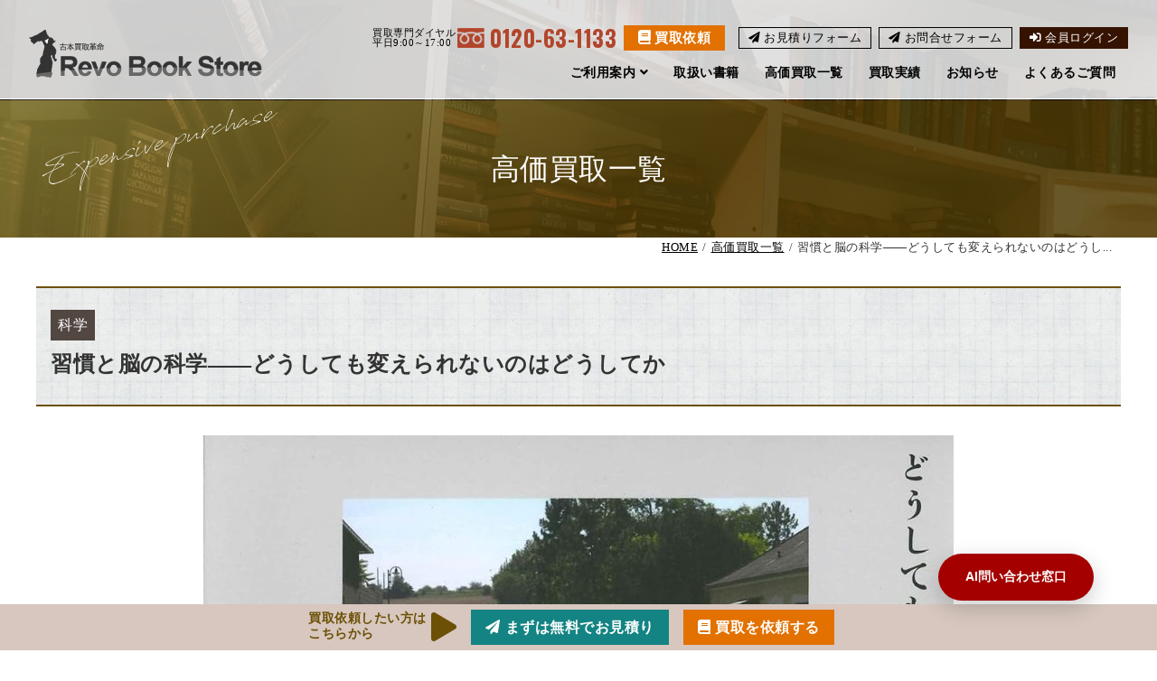

--- FILE ---
content_type: text/html; charset=UTF-8
request_url: https://revobookstore.com/list/6909/
body_size: 21273
content:
<!DOCTYPE html>
<html lang="ja">
<head>
    <meta charset="UTF-8">
    <meta name="viewport" content="width=device-width,minimum-scale=1.0,maximum-scale=1.0,user-scalable=no">
    <!--[if IE]><meta http-equiv="X-UA-Compatible" content="IE=edge"><![endif]--><!-- IE8以降のレンダリングモード -->

    <title>習慣と脳の科学――どうしても変えられないのはどうしてか | 高価買取一覧 | 学術書・専門書の買取は古本買取革命レボブックストア</title>
    <meta name="description" content="習慣と脳の科学――どうしても変えられないのはどうしてか">
    <meta name="format-detection" content="telephone=no"><!-- 電話番号の自動検出カット -->

    <meta property="og:title" content="習慣と脳の科学――どうしても変えられないのはどうしてか | 高価買取一覧 | 学術書・専門書の買取は古本買取革命レボブックストア">
    <meta property="og:type" content="website">
    <meta property="og:url" content="https://revobookstore.com/list/6909/">
    <meta property="og:image" content="">
    <meta property="og:description" content="">
    <meta property="og:site_name" content="学術書・専門書の買取は古本買取革命レボブックストア">  

    <!-- ファビコン等の設定 -->
    <link rel="shortcut icon" href="/favicon.ico"><!-- PC用 32*32 -->
    <meta name="mobile-web-app-capable" content="yes">
    <link rel="apple-touch-icon" sizes="256x256" href="/icon.png"><!-- iOS/Android用 256*256 -->
    <link rel="icon" sizes="192x192" href="/icon.png"><!-- Android Chrome用 192*192 -->
    <!--// ファビコン等の設定 -->

    <!-- CSS -->
    <link type="text/css" rel="stylesheet" href="https://revobookstore.com/contents/wp-content/themes/revobookstore/css/list.css" media="all">
    <link type="text/css" rel="stylesheet" href="/css/jquery.fatNav.min.css" media="all">
    <!--// CSS-->

    <!-- google Analytics -->
    <!-- Google Tag Manager -->
<script>(function(w,d,s,l,i){w[l]=w[l]||[];w[l].push({'gtm.start':
new Date().getTime(),event:'gtm.js'});var f=d.getElementsByTagName(s)[0],
j=d.createElement(s),dl=l!='dataLayer'?'&l='+l:'';j.async=true;j.src=
'https://www.googletagmanager.com/gtm.js?id='+i+dl;f.parentNode.insertBefore(j,f);
})(window,document,'script','dataLayer','GTM-TBWF3LC');</script>
<!-- End Google Tag Manager -->

<!-- Google Tag Manager (noscript) -->
<noscript><iframe src="https://www.googletagmanager.com/ns.html?id=GTM-TBWF3LC"
height="0" width="0" style="display:none;visibility:hidden"></iframe></noscript>
<!-- End Google Tag Manager (noscript) -->    <!--// google Analytics -->

</head>
<body id="single-list">


<div id="container">
    <!-- header -->
    <header id="header">
	<!-- header-in -->
	<div class="header-in">
		<div class="h-logo">
			<p class="logo"><a href="/"><img src="/common_img/logo_black.png" alt="Revo Book Store"></a></p>
			<p class="logo-w"><a href="/"><img src="/common_img/logo.png" alt="Revo Book Store"></a></p>
			
		</div>
		<div class="nav-area">
			<!-- pc -->
			<nav class="gnav pc">
				<div id="formarea">
					<ul>
						
						<li>
							<div class="h-tel"><span class="small">買取専門ダイヤル<br>平日9:00&#xFF5E;17:00</span><span class="telno ow"><img src="/common_img/icon_free.png" alt="フリーダイヤル">&nbsp;0120-63-1133</span></div>
						</li>
						<li class="kaitori"><a href="/form/" target="_blank" class="icon-book">買取依頼</a></li>	
						<li><a href="/estimate/" class="icon-plane">お見積りフォーム</a></li>
						<li><a href="/contact/" class="icon-plane">お問合せフォーム</a></li>
						
						<li><a href="/form/login" target="_blank" class="icon-login">会員ログイン</a></li>
					</ul>
				</div>
				<div id="global">
					<ul class="global-list">
						<li class="g-guide">
							<p class="m-main"><span><a href="/purchase-flow/">ご利用案内</a></span></p>
							<div class="menu">
								<div class="menu-in">
									<div class="menu-inner">
										<ul class="side-photo-link">
											<li>
												<a href="/purchase-flow/">
													
													<p class="link-title">買取の流れ</p>
												</a>
											</li>
											<li>
												<a href="/expensive-advice/">
													
													<p class="link-title">高価買取のアドバイス</p>
												</a>
											</li>
											<li>
												<a href="/warning/">
									
													<p class="link-title">注意事項一覧</p>
												</a>
											</li>
											<li>
												<a href="/no-purchase/">
													
													<p class="link-title">買取対象外一覧</p>
												</a>
											</li>
																						
										</ul>
									</div>
								</div>	
							</div>
						</li>
						<li class="g-handling">
							<p class="m-main"><span><a href="/handling/">取扱い書籍</a></span></p>
						</li>
						<li class="g-list">
							<p class="m-main"><span><a href="/list/">高価買取一覧</a></span></p>
						</li>

						<li class="g-company">
							<p class="m-main"><span><a href="/recent/">買取実績</a></span></p>
						</li>

						<li class="g-news">
							<p class="m-main"><a href="/news/"><span>お知らせ</span></a></p>
						</li>


						<li class="g-faq">
							<p class="m-main"><a href="/faq/"><span>よくあるご質問</span></a></p>
						</li>						
					</ul>
				</div>
			</nav>
			<!-- pc -->
		</div>

	</div>
	<!-- header-in -->

	<!-- sp -->
		<div id="sp-menu" class="sp">
			<div class="bg-menu-area">
				<p class="h-logo"><a href="/"><img src="/common_img/logo_black.png" alt="Revo Book Store"></a></p>
				<p class="tel-btn"><span class="telno ow"><img src="/common_img/icon_free.png" alt="0120-63-1133">0120-63-1133</span></p>
			</div>
			<div class="fat-nav">

				<div class="fat-nav__wrapper">
					<nav class="menu-gnav">
						<p class="logo"><a href="/"><img src="/common_img/logo.png" alt="Revo Book Store"></a></p>
						<ul class="global-list">
							<li class="g-menu">
								<p class="m-main"><span><a href="/handling/">取扱い書籍</a></span></p>
							</li>
							<li class="g-menu">
								<p class="m-main"><span><a href="/list/">高価買取一覧</a></span></p>
							</li>

							<li class="g-menu">
								<p class="m-main"><span><a href="/recent/">買取実績</a></span></p>
							</li>

							<li class="g-menu">
								<p class="m-main"><a href="/news/"><span>お知らせ</span></a></p>
							</li>

							<li class="g-menu">
								<p class="m-main n-link"><span>ご利用案内</span></p>
								<div class="menu">
									<div class="menu-in">
										<div class="menu-inner">
											<ul class="inner-link">
												<li>
													<a href="/purchase-flow/">買取の流れ</a>
												</li>
												<li>
													<a href="/expensive-advice/">高価買取のアドバイス</a>
												</li>
												<li>
													<a href="/warning/">注意事項一覧</a>
												</li>
												<li>
													<a href="/no-purchase/">買取対象外一覧</a>
												</li>

											</ul>
										</div>
									</div>	
								</div>
							</li>
							<li class="g-menu">
								<p class="m-main"><a href="/faq/"><span>よくあるご質問</span></a></p>
							</li>	
							<li class="g-menu">
								<p class="m-main"><a href="/area/"><span>お近くの古本屋さん</span></a></p>
							</li>
							<li class="g-menu">
								<p class="m-main"><a href="/howto/"><span>買取の流れをスライドで見る</span></a></p>
							</li>
							<li class="g-menu">
								<p class="m-main"><a href="/manga/"><span>漫画で見る専門書買取</span></a></p>
							</li>
							<li class="g-menu">
								<p class="m-main"><a href="/volunteer/"><span>古本ではじめるボランティア</span></a></p>
							</li>						
						</ul>
						<div class="btn-area">
							<p class="btn"><a href="/contact/" class="contact-btn icon-plane">お問合せフォーム</a></p>
							<p class="btn"><a href="/estimate/" class="estimate-btn icon-plane">お見積りフォーム</a></p>
							<p class="btn"><a href="/form/" target="_blank" class="form-btn icon-book">買取依頼</a></p>
							<p class="btn"><a href="/form/login" target="_blank" class="login-btn icon-login">会員ログイン</a></p>
						</div>
						
						<div class="add-area">
							<address>
								<div>
									<p>〒910-0033 <span class="dib">
									福井県福井市三郎丸3丁目1101</span></p>
									<p><em><img src="/common_img/icon_free.png" alt="フリーダイヤル"></em>
									<span class="telno">0120-63-1133</span>／<a href="mailto:info@revobookstore.com">info@revobookstore.com</a><br>古物商許可証番号：福井県公安委員会第521010008555号</p>
								</div>
							</address>
						</div>
						<ul class="note-link">
							<li><a href="/law/">特定商取引に基づく表記</a></li>
							<li><a href="/privacy/">プライバシーポリシー</a></li>
							<li><a href="/terms/">利用規約</a></li>
						</ul>
					</nav>

				</div>
			</div>
		</div>
	<!-- sp -->

</header>    <!-- //header -->
	<!-- title -->
    <div id="titlearea">
        <div class="bg-title">
            <div class="inblock">
                <h1>高価買取一覧</h1>
                <p class="f--av"><span>Expensive purchase</span></p>
            </div>
        </div>
    </div>
    <!-- title -->

    <!-- topicpath -->
    <div id="topicpath" class="inblock">
        <ul>
            <li><a href="/">HOME</a></li>
            <li><a href="/list/">高価買取一覧</a></li>
            <li>習慣と脳の科学――どうしても変えられないのはどうし...</li>
        </ul>
    </div>
    <!--// topicpath -->


    <!-- wrapper -->
    <div class="wrapper">

    	<!-- contents -->
        <div id="contents">

                <!-- content -->
                <div id="content">
                    <div class="inblock">
                        <div class="single-area">
                            <div class="title-area">
                                <p class="category-icon">科学</p>
                                <h2 class="title">習慣と脳の科学――どうしても変えられないのはどうしてか</h2>
                            </div>
                            <div class="detail-area">
                                <p class="photo">
                                                                            <img src="https://revobookstore.com/contents/wp-content/uploads/2023/12/71wlTJHJNoL._SL1500_.jpg">
                                                                    </p>
                                                                <div class="entry-format">
                                    <p></p>
                                </div>
                            </div>
                        </div>


                        <!-- ページ送り -->

                        <div class="pagenav">
                            <span class="prev"><a href="https://revobookstore.com/list/6908/" rel="prev">前の記事へ</a></span>                            <span class="next"><a href="https://revobookstore.com/list/6912/" rel="next">次の記事へ</a></span>                            <p class="back"><a href="https://revobookstore.com/list/">一覧へ</a></p>
                        </div>
                        <!--// ページ送り -->

                        
                        <div class="list-book-area">
    <h2>高価買取中の<em>科学</em>の本</h2>

    <!-- list-book -->

    <div class="f-box">
                    <div class="book">
                <a href="https://revobookstore.com/list/8028/">
                    <p class="photo">
                                                    <img src="https://revobookstore.com/contents/wp-content/uploads/2025/08/71nnUFz6EdL._SL1500_.jpg">
                                            </p>
                    <div class="book-title">
                                                <p>DRAWDOWNドローダウン― 地球温暖化を逆転させる100の方法</p>
                    </div>
                </a>
            </div>
                    <div class="book">
                <a href="https://revobookstore.com/list/8026/">
                    <p class="photo">
                                                    <img src="https://revobookstore.com/contents/wp-content/uploads/2025/08/61FERwY4JsL._SL1454_.jpg">
                                            </p>
                    <div class="book-title">
                                                <p>科学革命の構造　新版</p>
                    </div>
                </a>
            </div>
                    <div class="book">
                <a href="https://revobookstore.com/list/8024/">
                    <p class="photo">
                                                    <img src="https://revobookstore.com/contents/wp-content/uploads/2025/08/81AlSE9iN6L._SL1500_.jpg">
                                            </p>
                    <div class="book-title">
                                                <p>デジタルネイチャー　生態系を為す汎神化した計算機による侘と寂</p>
                    </div>
                </a>
            </div>
                    <div class="book">
                <a href="https://revobookstore.com/list/8022/">
                    <p class="photo">
                                                    <img src="https://revobookstore.com/contents/wp-content/uploads/2025/08/911pOx1KOIL._SL1500_.jpg">
                                            </p>
                    <div class="book-title">
                                                <p>ジェイムズ・ウェッブ宇宙望遠鏡のすべて</p>
                    </div>
                </a>
            </div>
            </div>
    <!-- //list-book -->
    <div class="beta-btn">
        <a href="/estimate/" class="quote">今すぐ無料でお見積り</a>
    </div>
</div>

                    </div>
                </div>
                <!--// content -->


            </div>
            <!-- 2カラム用 -->

        </div>
        <!-- //contents -->
    </div>
    <!-- //wrapper -->

</div>

<!-- footer -->
<footer>

	<!-- 共通ボタンエリア -->
    <div class="footer-btn">
    	<div class="inblock">
    		<p class="btn-comment"><span>買取依頼したい方は<em>こちらから</em></span></p>
    		<ul>
    			<li class="pc-only"><a href="/estimate/" class="f-btn-estimate icon-plane">まずは無料でお見積り</a></li>
				<li class="sp-only"><a href="tel:0120631133">0120-63-1133</a></li>
    			<li><a href="/form/" target="_blank" class="f-btn-book icon-book">買取を依頼する</a></li>
    		</ul>
    	</div>
    </div>
    <!-- //共通ボタンエリア -->


	<div class="footer-in">
		<div class="add-nav-area inblock">
			<div class="add-area">
				<address>
					<div class="logo">
						<a href="/"><img src="/common_img/logo.png" alt="Revo Book Store"><br>
						レボブックストア</a>
					</div>
					<div>
						<p>〒910-0033 <span class="dib">
						福井県福井市三郎丸3丁目1101</span></p>
						<p><em class="free-icon"><img src="/common_img/icon_free.png" alt="フリーダイヤル"></em><span class="telno">0120-63-1133</span>／<a href="mailto:info@revobookstore.com">info@revobookstore.com</a><br>古物商許可証番号：福井県公安委員会第521010008555号</p>
					</div>
				</address>
				<ul class="merit">
					<li><img src="/common_img/f-merit01.png"alt="当日12時までなら当日集荷"></li>
					<li><img src="/common_img/f-merit02.png"alt="全国受付中15点以上送料無料"></li>
					<li><img src="/common_img/f-merit03.png"alt="段ボール無料でお送りします"></li>
				</ul>
			</div>
			<nav>
				<div class="nav-block">
					<ul>
						<li><a href="/handling/"><i class="fa fa-chevron-right" aria-hidden="true"></i>取扱い書籍</a></li>
						<li><a href="/list/"><i class="fa fa-chevron-right" aria-hidden="true"></i>高価買取一覧</a></li>
						<li><a href="/recent/"><i class="fa fa-chevron-right" aria-hidden="true"></i>買取実績</a></li>
						<li><a href="/news/"><i class="fa fa-chevron-right" aria-hidden="true"></i>お知らせ</a></li>
						<li><a href="/purchase-flow/"><i class="fa fa-chevron-right" aria-hidden="true"></i>ご利用案内</a></li>
						<li class="nav-row">
							<ul>
								<li><a href="/purchase-flow/">買取の流れ</a></li>
								<li><a href="/expensive-advice/">高価買取のアドバイス</a></li>
								<li><a href="/warning/">注意事項一覧</a></li>
								<li><a href="/no-purchase/">買取対象外一覧</a></li>
							</ul>
						</li>
						<li><a href="/faq/"><i class="fa fa-chevron-right" aria-hidden="true"></i>よくあるご質問</a></li>
					</ul>
				</div>
				<div class="nav-block">
					<ul>
						<li><a href="/area/"><i class="fa fa-chevron-right" aria-hidden="true"></i>お近くの古本屋さん</a></li>
						<li><a href="/howto/"><i class="fa fa-chevron-right" aria-hidden="true"></i>買取の流れをスライドで見る</a></li>
						<li><a href="/manga/"><i class="fa fa-chevron-right" aria-hidden="true"></i>漫画で見る専門書買取</a></li>
						<li><a href="/volunteer/"><i class="fa fa-chevron-right" aria-hidden="true"></i>古本ではじめるボランティア</a></li>
						<li><a href="/contact/" class="icon-plane">お問合せフォーム</a></li>
						<li><a href="/estimate/" class="icon-plane">お見積りフォーム</a></li>
						<li><a href="/form/" class="icon-book" target="_blank">買取依頼</a></li>
						<li><a href="/form/login" target="_blank" class="icon-login">会員ログイン</a></li>
					</ul>
				</div>
			</nav>
		</div>

	</div>

	<div class="copy">
		<div class="inblock menu">
			<ul>
				<li><a href="/law/">特定商取引に基づく表記</a></li>
				<li><a href="/privacy/">プライバシーポリシー</a></li>
				<li><a href="/terms/">利用規約</a></li>
			</ul>
			<p class="copyright">&copy; Revo Book Store All rights reserved.</p>
		</div>
		<p class="inblock cookie">お客様により良いサービスをご提供するため、Cookie（クッキー）を利用しています。Cookie（クッキー）情報には、お客様個人を特定できるような情報は含まれておりません。</p>
	</div>

</footer>

<script 
  src="https://bot.surfboard.jp/js/chatbot-widget-loader.js" 
  data-tenant="revobookstore"
  async defer>
</script>
<script>
(function() {
  // 設定（埋め込み先サイトに合わせて変更）
  const HAMBURGER_SELECTOR = '.hamburger';
  const ACTIVE_CLASS = 'active';
  
  // 画面サイズ判定（モバイル: 768px以下）
  const isMobile = () => window.innerWidth <= 768;
  
  // トグルボタンの位置調整
  function adjustPosition() {
    if (!window.revobook?.setToggleButtonPosition) return;
    
    const position = isMobile()
      ? { bottom: '85px', right: '65px' }  // モバイル時
      : { bottom: '55px', right: '70px' }; // PC時
    
    window.revobook.setToggleButtonPosition(position);
  }
  
  // ハンバーガーメニュー開閉時のトグルボタン制御
  function toggleChatbotButton() {
    if (!window.revobook?.isReady()) return;
    
    const hamburger = document.querySelector(HAMBURGER_SELECTOR);
    const isMenuOpen = hamburger?.classList.contains(ACTIVE_CLASS);
    
    isMenuOpen 
      ? window.revobook.hideToggleButton() 
      : window.revobook.showToggleButton();
  }
  
  // 初期化
  function init() {
    // チャットボット準備完了まで待機
    if (!window.revobook?.isReady()) {
      return setTimeout(init, 100);
    }
    
    // 位置調整
    adjustPosition();
    
    // リサイズ時の位置調整（デバウンス付き）
    let resizeTimer;
    window.addEventListener('resize', () => {
      clearTimeout(resizeTimer);
      resizeTimer = setTimeout(adjustPosition, 300);
    });
    
    // ハンバーガーメニュー監視
    const hamburger = document.querySelector(HAMBURGER_SELECTOR);
    if (hamburger) {
      new MutationObserver(toggleChatbotButton).observe(hamburger, {
        attributes: true,
        attributeFilter: ['class']
      });
      toggleChatbotButton(); // 初期状態を設定
    }
  }
  
  // ページ読み込み後に実行
  document.readyState === 'loading'
    ? document.addEventListener('DOMContentLoaded', init)
    : init();
})();
</script>
<!-- //footer -->

<script type="text/javascript" src="https://ajax.googleapis.com/ajax/libs/jquery/3.4.1/jquery.min.js"></script>
<script type="text/javascript" src="/js/master.js"></script>
<script type="text/javascript" src="/js/jquery.fatNav.min.js"></script>
<script type="text/javascript" src="/js/ofi.min.js"></script>
<script type="text/javascript" src="https://revobookstore.com/contents/wp-content/themes/revobookstore/js/trim.js"></script>
</body>

</html>

--- FILE ---
content_type: text/css
request_url: https://revobookstore.com/css/jquery.fatNav.min.css
body_size: 4865
content:
.fat-nav,.hamburger__icon,.hamburger__icon:after,.hamburger__icon:before{
	-moz-transition-duration:.4s;
	-o-transition-duration:.4s;
	-webkit-transition-duration:.4s
}
.hamburger{	
	display:block;
	width:50px;
	height:50px;
	position:fixed;
	top:0;
	right:0;
	z-index:10000;
	padding:12px;
	-moz-box-sizing:border-box;
	-webkit-box-sizing:border-box;
	box-sizing:border-box;
	-webkit-tap-highlight-color:transparent;
	background:#000;
	-ms-touch-action:manipulation;
	touch-action:manipulation
}
.hamburger__icon{
	position:relative;
	margin-top:10px;
	margin-bottom:7px
}
.hamburger__icon,.hamburger__icon:after,.hamburger__icon:before{
	display:block;
	width:25px;
	height:2px;
	background-color:#fff;
	-moz-transition-property:background-color,-moz-transform;
	-o-transition-property:background-color,-o-transform;
	-webkit-transition-property:background-color,-webkit-transform;
	transition-property:background-color,transform;
	transition-duration:.4s
}
.hamburger__icon:after,.hamburger__icon:before{
	position:absolute;
	content:""
}
.hamburger__icon:before{
	top:-7px
}
.hamburger__icon:after{
	top:7px
}
.hamburger.active .hamburger__icon{
	background-color:transparent
}
.hamburger.active .hamburger__icon:after,.hamburger.active .hamburger__icon:before{
	background-color:#fff
}
.hamburger.active .hamburger__icon:before{
	-moz-transform:translateY(7px)rotate(45deg);-ms-transform:translateY(7px)rotate(45deg);-webkit-transform:translateY(7px)rotate(45deg);transform:translateY(7px)rotate(45deg)
}
.hamburger.active .hamburger__icon:after{
	-moz-transform:translateY(-7px)rotate(-45deg);-ms-transform:translateY(-7px)rotate(-45deg);-webkit-transform:translateY(-7px)rotate(-45deg);transform:translateY(-7px)rotate(-45deg)
}
.fat-nav{
	top:0;
	left:0;
	z-index:9999;
	position:fixed;
	display:none;
	width:100%;
	height:100%;
	background:rgba(0,0,0,.8);
/*
	-moz-transform:scale(1.4);
	-ms-transform:scale(1.4);
	-webkit-transform:scale(1.4);
	transform:scale(1.4);
*/
	-moz-transition-property:-moz-transform;
	-o-transition-property:-o-transform;
	-webkit-transition-property:-webkit-transform;
	transition-property:transform;
	transition-duration:.4s;
	overflow-y:auto;
	overflow-x:hidden;
	-webkit-overflow-scrolling:touch
}
.fat-nav__wrapper{
	width:100%;
	height:100%;
	display:table;
	table-layout:fixed;
	padding:50px 20px 0;
}
p.ham-logo{
	margin-bottom:0.5em;
	max-width:200px;
}
.fat-nav.active{
/*	-moz-transform:scale(1);-ms-transform:scale(1);-webkit-transform:scale(1);transform:scale(1)*/
}
.fat-nav ul{
	display:table-cell;vertical-align:middle;margin:0;padding:0
}
.fat-nav li{
	list-style-type:none;text-align:center;padding:10px;
}
.fat-nav li,.fat-nav li a{
	color:#fff
}
.fat-nav li a{text-decoration:none}
/*
.fat-nav{
	padding:50px 0 0;
}
*/

.fat-nav__wrapper ul{
/*	margin:50px auto 1em !important;*/
	padding:0;
	display:flex;
	flex-wrap: wrap;
}
.fat-nav__wrapper ul li{
/*	width:48%;*/
	margin:0 1% 5px;
	padding:0;
}
.fat-nav__wrapper ul li a{
	display:block;
	padding:7px 5px;
	background: #fff;
/*	border-radius: 3px;*/
	color:#000;
	font-weight:bold;
/*
	font-size:0.9em;
	letter-spacing: 0.7;
*/
}
.fat-nav__wrapper .menu-gnav{
	margin:0 auto 1em;
	border:none;
}
.fat-nav__wrapper .menu-gnav ul{
	flex-wrap: wrap;
}
.fat-nav__wrapper .menu-gnav li{
	padding:0;
/*	width:50% !important;*/
/*	border-bottom:1px solid #000;*/
}
.fat-nav__wrapper .menu-gnav li a{
	color:#000;
}

.fat-nav__wrapper #es_price h2{
	color:#fff;
	text-align:center;
}
.fat-nav__wrapper #es_price ul{
	display:block;
	width:100%;
	border-bottom:1px dotted #fff;
	font-size:1.2em;
}
.fat-nav__wrapper #es_price ul li{
	padding:0;
}
.fat-nav__wrapper #es_price ul a{
	display:block;
	width:100%;
}
.fat-nav__wrapper #es_price ul a:hover{
	color:#000;
}
.fat-nav__wrapper #guide-area ul{
	margin:0 auto;
	width:96%;
	display:block;
		font-size:1.1em;
}
.fat-nav__wrapper #guide-area ul li{
	text-align:left;
	padding:0;

}
.fat-nav__wrapper #guide-area ul li a{
	color:#000;
}
.fat-nav__wrapper .m-banner{
	margin:0 auto;
	
}
.fat-nav__wrapper .m-banner ul{
	display:block;
	text-align:center;
}
.fat-nav__wrapper .m-banner li{
	max-width:230px;
}
/*===========================================================================*/
/*  media quary:1000px  */
/*===========================================================================*/
@media screen and (max-width: 1000px) {



}


/*===========================================================================*/
/*  media quary:767px  */
/*===========================================================================*/
@media screen and (max-width: 767px) {

	
	
}

/*===========================================================================*/
/*  media quary:479px  */
/*===========================================================================*/
@media screen and (max-width: 479px) {
	
}






--- FILE ---
content_type: text/css
request_url: https://revobookstore.com/contents/wp-content/themes/revobookstore/css/wp-common.css
body_size: 6724
content:
@charset "UTF-8";
/*==================================================================*/
/* style css　*/
/*==================================================================*/
/*===========================================================================*/
/*  media quary  */
/*===========================================================================*/
@import "../../../../../css/common.css";
/*==================================================================*/
/* contact css　*/
/*==================================================================*/
.archive-t {
  position: relative;
  margin-bottom: 5em;
}
.archive-t select {
  position: absolute;
  top: 10px;
  right: 10px;
  font-size: 1.2em;
  padding: 0 0.25em;
}

/* ページ送り
---------------------------------------------------------------------------- */
.pagenation {
  position: relative;
  overflow: hidden;
  margin: 0 auto 3em;
  padding: 10px;
}
.pagenation ul {
  position: relative;
  left: 50%;
  float: left;
}
.pagenation ul li {
  position: relative;
  left: -50%;
  float: left;
  margin: 0;
}
.pagenation ul li span {
  display: inline-block;
  margin: 0 5px 5px 0;
  padding: 1px 8px;
  text-decoration: none;
  vertical-align: middle;
  background: #351300;
  color: #fff;
}
.pagenation ul li a {
  display: inline-block;
  margin: 0 5px 5px 0;
  padding: 1px 8px;
  text-decoration: none;
  vertical-align: middle;
  color: #000;
}
.pagenation ul li a:hover {
  background: #351300;
  color: #fff;
  opacity: 1;
}

#sidebar {
  margin: 0 0 6em;
  padding: 0;
  width: 24%;
  word-wrap: break-word;
}
#sidebar #text-form {
  display: -webkit-box;
  display: -ms-flexbox;
  display: flex;
  -webkit-box-pack: justify;
  -ms-flex-pack: justify;
  justify-content: space-between;
  margin-bottom: 2em;
}
#sidebar #text-form #keyword-text {
  width: 85%;
  padding: 0.7em;
  margin-right: 3%;
  border: 1px solid #ccc;
}
#sidebar #text-form #sbtn {
  width: 12%;
  min-width: 40px;
  background: #351300;
  color: #fff;
  border: 1px solid #351300;
  cursor: pointer;
  font-family: "Font Awesome 5 Free";
  font-weight: 900;
  text-align: center;
}
#sidebar #text-form input {
  -webkit-appearance: none;
  -moz-appearance: none;
  appearance: none;
}
#sidebar select {
  width: 100%;
  padding: 5px;
  border: 1px solid #000;
  font-size: 16px;
  width: 100%;
  border: 1px solid #cccccc;
  background: #fff;
  border-radius: 0;
  color: #000;
  font-family: "游明朝", "Yu Mincho", "游明朝体", "YuMincho", "Noto Serif JP", "ヒラギノ明朝 Pro W3", "Hiragino Mincho Pro", "HiraMinProN-W3", "HGS明朝E", "ＭＳ Ｐ明朝", "MS PMincho";
}
#sidebar .side-category {
  border-top: 1px solid #000;
  border-bottom: 1px solid #000;
  margin-bottom: 5px;
  background: #ebe7e3;
}
#sidebar .side-category h2 {
  padding: 5px 0 5px 30px;
  font-size: 0.96em;
  position: relative;
  font-weight: bold;
}
#sidebar .side-category h2:after {
  position: absolute;
  content: url(/contents/wp-content/themes/revobookstore/image/eye.png);
  top: 8px;
  left: -25px;
}
#sidebar ul {
  margin: 0 0 1em 20px !important;
  font-size: 0.9em;
}
#sidebar ul li {
  padding-left: 1em;
  text-indent: -0.4em;
}
#sidebar ul li:before {
  content: "\f105";
  padding: 0 5px 0 0;
  font-family: "Font Awesome 5 Free", "Font Awesome 5 Brands";
  font-weight: 900;
  display: inline-block;
  color: #493809;
}

/* 詳細ページ　ページ移動
------------------------------------------------*/
.pagenav {
  border-top: 1px solid #ccc;
  border-bottom: 1px solid #ccc;
  background: rgba(255, 255, 255, 0.4);
  padding: 1rem;
  margin: 0 auto 4em;
  font-size: 0.9em;
  position: relative;
}
.pagenav .prev {
  display: inline-block;
  float: left;
  width: 100px;
  word-wrap: break-word;
}
.pagenav .prev:before {
  content: "\f104";
  padding: 0 0 0 5px;
  font-family: "Font Awesome 5 Free", "Font Awesome 5 Brands";
  font-weight: 900;
  padding: 0 10px 0 0;
}
.pagenav .next {
  display: inline-block;
  float: right;
  width: 100px;
  text-align: right;
  word-wrap: break-word;
}
.pagenav .next:after {
  content: "\f105";
  padding: 0 0 0 10px;
  font-family: "Font Awesome 5 Free", "Font Awesome 5 Brands";
  font-weight: 900;
}
.pagenav .back {
  margin: 0 auto !important;
  text-align: center;
  position: absolute;
  top: 50%;
  left: 50%;
  -webkit-transform: translate(-50%, -50%);
  /* Safari用 */
  transform: translate(-50%, -50%);
}
.pagenav .back a {
  position: relative;
  width: 100px;
  margin: 0 auto;
  display: block;
  padding: 5px 25px;
  text-decoration: none;
  color: #333;
  font-weight: bold;
}

/* clear hack */
.pagenav {
  zoom: 1;
}

.pagenav:after {
  content: ".";
  clear: both;
  height: 0;
  display: block;
  visibility: hidden;
}

@media screen and (max-width: 1025px) {
  /*===========================================================================
  media quary:pc	;
  =============================================================================*/
}
@media only screen and (max-width: 767px) {
  /*===========================================================================
  media quary:TABLET;
  =============================================================================*/
  #sidebar {
    width: 100%;
    margin: 0 auto;
    padding: 0;
  }
  #sidebar select {
    width: 100%;
  }
  #sidebar #text-form {
    margin-bottom: 1em;
  }
  #sidebar .side-category h2:after {
    left: -15px;
  }
  .album-block ul.inner {
    display: -webkit-box;
    display: -ms-flexbox;
    display: flex;
    -webkit-box-pack: start;
    -ms-flex-pack: start;
    justify-content: flex-start;
    -ms-flex-wrap: wrap;
    flex-wrap: wrap;
  }
  .album-block ul.inner li {
    width: 48%;
    margin: 0 0.5% 1em 0.5%;
  }
  .album-block ul.inner li a:hover {
    text-decoration: none;
  }
  .album-block ul.inner li img {
    width: 100%;
  }
  .album-block ul.inner li h2 {
    font-size: 1em;
  }
  .album-block ul.inner li h2:hover {
    text-decoration: underline;
  }
  .album-block ul.inner li p {
    font-size: 0.8em;
  }
  .pagenav {
    _zoom: 1;
    overflow: hidden;
    margin: 0 auto 3em !important;
    padding: 0.8em 0.8em 0.8em !important;
    position: relative;
  }
  .pagenav .prev {
    display: inline-block;
    float: left;
    width: 40%;
  }
  .pagenav .next {
    display: inline-block;
    float: right;
    width: 40%;
  }
  .pagenav .back {
    margin: 0 auto !important;
    text-align: center;
  }
  .pagenation {
    margin-bottom: 1em;
  }
}
@media only screen and (max-width: 479px) {
  /*===========================================================================
  media quary:sp;
  =============================================================================*/
}

--- FILE ---
content_type: text/css
request_url: https://revobookstore.com/css/common.css
body_size: 68622
content:
@charset "UTF-8";
@import "https://use.fontawesome.com/releases/v5.10.1/css/all.css";
@import "https://use.fontawesome.com/releases/v5.10.1/css/v4-shims.css";
@import url("https://fonts.googleapis.com/css2?family=Oswald:wght@400;700&display=swap");
/*==================================================================*/
/* style css　*/
/*==================================================================*/
/*===========================================================================*/
/*  media quary  */
/*===========================================================================*/
@font-face {
  font-family: "Antro Vectra";
  src: url("/font/Antro_Vectra.woff") format("woff");
  font-weight: 400;
  font-style: normal;
  font-display: swap;
}
.f--av {
  font-family: Antro Vectra, "Times New Roman";
  font-style: normal;
  font-size: 50px;
}

.ow {
  font-family: "Oswald", sans-serif;
  font-weight: 700;
}

/*@import url('https://fonts.googleapis.com/css2?family=Noto+Serif+JP&display=swap');*/
/*===========================================================================*/
/*  common  */
/*===========================================================================*/
/* リセット
---------------------------------------------------------------------------- */
html, body, div, span, applet, object, iframe, h1, h2, h3, h4, h5, h6, p, blockquote, pre, a, abbr, acronym, address, big, cite, code, del, dfn, em, img, ins, kbd, q, s, samp, small, strike, strong, sub, sup, tt, var, b, u, i, center, dl, dt, dd, ol, ul, li, fieldset, form, label, legend, table, caption, tbody, tfoot, thead, tr, th, td, article, aside, canvas, details, embed, figure, figcaption, footer, header, hgroup, menu, nav, output, ruby, section, summary, time, mark, audio, video {
  margin: 0;
  padding: 0;
  border: 0;
  -webkit-box-sizing: border-box;
  box-sizing: border-box;
  font-size: 100%;
  font: inherit;
  vertical-align: baseline;
  word-wrap: break-word;
  word-break: break-all;
}

article, aside, details, figcaption, figure, footer, header, hgroup, menu, nav, section {
  display: block;
}

ol, ul {
  list-style: none;
}

blockquote, q {
  quotes: none;
}

blockquote:before, blockquote:after, q:before, q:after {
  content: "";
  content: none;
}

table {
  margin: 0 auto 2.5em;
  border: 1px solid #ccc;
  width: 100%;
  border-collapse: collapse;
}
table.m-table {
  max-width: 530px;
}
table tr.c-tr td, table tr.c-tr th {
  text-align: center;
}
table th {
  width: 20%;
  padding: 10px 15px;
  font-weight: bold;
  border: 1px solid #ccc;
  background: #efefef;
  text-align: left;
}
table td {
  padding: 10px;
  border: 1px solid #ccc;
  background: #fff;
}

img {
  max-width: 100%;
  height: auto;
  line-height: 0;
}

/* ハック
---------------------------------------------------------------------------- */
/* letter-spacing hack */
@media screen {
  body {
    letter-spacing: 0.5px;
  }
  br {
    letter-spacing: 0;
  }
}
/* height100% hack */
body > #container {
  height: auto;
}

/* リンク
---------------------------------------------------------------------------- */
a {
  overflow: hidden;
  color: #000;
  outline: none;
  text-decoration: none;
}

a:hover {
  color: #333;
  text-decoration: underline;
}

a:hover img {
  opacity: 0.7;
}

/* 基本スタイル
---------------------------------------------------------------------------- */
html {
  overflow: auto;
}

body {
  height: 100%;
  color: #333;
  font-family: "游明朝", "Yu Mincho", "游明朝体", "YuMincho", "Noto Serif JP", "ヒラギノ明朝 Pro W3", "Hiragino Mincho Pro", "HiraMinProN-W3", "HGS明朝E", "ＭＳ Ｐ明朝", "MS PMincho", serif;
  font-size: 16px;
  font-weight: 400;
  line-height: 1.75;
}

.ow {
  font-family: "Oswald", sans-serif;
  font-weight: 400;
}

/* マウスドラッグ時のテキストカラー
---------------------------------------------- */
::-moz-selection {
  background: #625953;
  color: #fff;
}
::selection {
  background: #625953;
  color: #fff;
}

/* Firefox */
::-moz-selection {
  background: #625953;
  color: #fff;
}

#contents {
  background: none;
}

/* モバイル時のメニュー
---------------------------------------------------------------------------- */
.slicknav_menu {
  display: none;
}

/*アニメーション設定
---------------------------------------------------------------------------- */
@-webkit-keyframes slideIn {
  0% {
    opacity: 0;
    -webkit-transform: translateX(50px);
    transform: translateX(50px);
  }
  100% {
    opacity: 1;
    -webkit-transform: translateX(0px);
    transform: translateX(0px);
  }
}
@keyframes slideIn {
  0% {
    opacity: 0;
    -webkit-transform: translateX(50px);
    transform: translateX(50px);
  }
  100% {
    opacity: 1;
    -webkit-transform: translateX(0px);
    transform: translateX(0px);
  }
}
@-webkit-keyframes fadeInDownLeft {
  0% {
    opacity: 0;
    -webkit-transform: translate(-30%, 20%);
    transform: translate(-30%, 20%);
  }
  100% {
    opacity: 1;
    -webkit-transform: translate(-30%, 0);
    transform: translate(-30%, 0);
  }
}
@keyframes fadeInDownLeft {
  0% {
    opacity: 0;
    -webkit-transform: translate(-30%, 20%);
    transform: translate(-30%, 20%);
  }
  100% {
    opacity: 1;
    -webkit-transform: translate(-30%, 0);
    transform: translate(-30%, 0);
  }
}
.hook.slideIn {
  -webkit-animation-duration: 0.8s;
  animation-duration: 0.8s;
  -webkit-animation-fill-mode: both;
  animation-fill-mode: both;
  -webkit-animation-name: slideIn;
  animation-name: slideIn;
  visibility: visible;
}

.hook.slideIn {
  -webkit-animation-duration: 0.8s;
  animation-duration: 0.8s;
  -webkit-animation-fill-mode: both;
  animation-fill-mode: both;
  -webkit-animation-name: slideIn;
  animation-name: slideIn;
  visibility: visible;
}

.oj-image {
  -o-object-fit: cover;
  object-fit: cover;
  -o-object-position: 50% 50%;
  object-position: 50% 50%;
  font-family: "object-fit: cover; object-position:50% 50%;";
}

.fadeIn {
  opacity: 0;
}

.blurIn {
  -webkit-filter: blur(20px);
  filter: blur(20px);
}

/* ベースボタン
---------------------------------------------- */
.base-btn {
  text-align: center;
}
.base-btn .btn-text {
  margin-bottom: 0.3em;
}
.base-btn .btn-text span {
  display: inline-block;
  position: relative;
  padding: 0 1.5em;
  font-size: 1.125rem;
  color: #6c5005;
  font-weight: bold;
}
.base-btn .btn-text span:before, .base-btn .btn-text span:after {
  content: "";
  position: absolute;
  bottom: 0;
  width: 3px;
  height: 90%;
  background: #6c5005;
}
.base-btn .btn-text span:before {
  left: -5px;
  -webkit-transform: rotate(-0.125turn);
  transform: rotate(-0.125turn);
}
.base-btn .btn-text span:after {
  right: -5px;
  -webkit-transform: rotate(0.125turn);
  transform: rotate(0.125turn);
}
.base-btn a {
  position: relative;
  display: inline-block;
  min-width: 340px;
  padding: 1em 1.5em;
  font-size: 1.125rem;
  color: #fff;
  background: -webkit-gradient(linear, left top, right top, from(#c4b34d), color-stop(51%, #6c5005), to(#c4b34d));
  background: linear-gradient(to right, #c4b34d 0%, #6c5005 51%, #c4b34d 100%);
  background-size: 200% auto;
  -webkit-transition: 0.3s;
  transition: 0.3s;
  font-weight: bold;
  text-align: center;
  overflow: visible;
}
.base-btn a:after {
  content: "";
  position: absolute;
  bottom: -8px;
  right: -8px;
  width: 100%;
  height: 100%;
  border-right: 2px solid #c4b34d;
  border-bottom: 2px solid #c4b34d;
  -webkit-transition: 0.3s;
  transition: 0.3s;
}
.base-btn a:hover {
  background-position: right center;
  text-decoration: none;
}
.base-btn a:hover:after {
  bottom: 0;
  right: 0;
}

/* ベース戻るボタン
---------------------------------------------- */
.base-back-btn {
  width: 95%;
  margin: 0 auto;
  text-align: center;
}
.base-back-btn a {
  position: relative;
  display: inline-block;
  padding: 0.7rem 2rem 0.7rem 4rem;
  -webkit-transition: 0.3s;
  transition: 0.3s;
  color: #fff;
  border: 1px solid #333;
  background-size: 200% auto;
  -webkit-box-shadow: 0 0px 15px 0 rgba(0, 0, 0, 0.2);
  box-shadow: 0 0px 15px 0 rgba(0, 0, 0, 0.2);
  background-image: -webkit-gradient(linear, left top, right top, from(#555), color-stop(51%, #333), to(#555));
  background-image: linear-gradient(to right, #555 0%, #333 51%, #555 100%);
}
.base-back-btn a:before, .base-back-btn a:after {
  content: "";
  position: absolute;
  display: block;
  -webkit-transition: all 0.3s;
  transition: all 0.3s;
}
.base-back-btn a:before {
  color: #fff;
  top: 0;
  left: 0;
  width: 4rem;
  height: 100%;
}
.base-back-btn a:after {
  width: 0.5rem;
  height: 1rem;
  top: 50%;
  left: 1.7rem;
  border-top: solid 2px #fff !important;
  border-left: solid 2px #fff !important;
  -webkit-transform: translateY(-50%) rotate(-45deg) skewX(45deg);
  transform: translateY(-50%) rotate(-45deg) skewX(45deg);
}
.base-back-btn a:hover {
  background-position: right center;
  text-decoration: none;
  padding: 0.7rem 1.5rem 0.7rem 5rem;
}
.base-back-btn a:hover:before {
  width: 5rem;
}
.base-back-btn a:hover:after {
  height: 2rem;
  left: 2.3rem;
}
.base-back-btn:first-child {
  margin-right: 1em;
}

/*pdf-icon*/
.icon-pdf {
  padding: 0.7rem 2rem 0.7rem 2rem !important;
  color: #cc0000 !important;
  border: 1px solid #cc0000 !important;
  background: #fff !important;
}
.icon-pdf:before {
  display: inline !important;
  content: "\f1c1" !important;
  position: static !important;
  margin-right: 0.3em;
  width: auto !important;
  height: auto !important;
  font-weight: 900;
  font-family: "Font Awesome 5 Free", "Font Awesome 5 Brands";
  color: #cc0000 !important;
  font-size: 1.1em;
}
.icon-pdf:hover {
  background: #cc0000 !important;
  color: #fff !important;
}
.icon-pdf:hover:before {
  color: #fff !important;
}
.icon-pdf:after {
  content: none !important;
}

/*矢印アイコン*/
.base-arr:after {
  content: "\f054" !important;
  margin: 0 0.3em 0 0;
  font-weight: 900;
  font-family: "Font Awesome 5 Free", "Font Awesome 5 Brands";
  font-size: 1.1em;
}

/*外部リンク*/
.icon-extra:after {
  content: "\f2d2" !important;
  margin: 0 0.3em 0 0.3em;
  font-weight: 900;
  font-family: "Font Awesome 5 Free", "Font Awesome 5 Brands";
  font-size: 1.1em;
}

.icon-plane:before {
  content: "\f1d8" !important;
  display: inline-block;
  margin: 0 0.3em 0 0;
  font-weight: 900;
  font-family: "Font Awesome 5 Free", "Font Awesome 5 Brands";
}

.icon-book:before {
  content: "\f02d" !important;
  display: inline-block;
  margin: 0 0.3em 0 0;
  font-weight: 900;
  font-family: "Font Awesome 5 Free", "Font Awesome 5 Brands";
}

.icon-login:before {
  content: "\f2f6" !important;
  display: inline-block;
  margin: 0 0.3em 0 0;
  font-weight: 900;
  font-family: "Font Awesome 5 Free", "Font Awesome 5 Brands";
}

/*----------------横幅指定----------------------------------------------*/
.inblock {
  margin: 0 auto;
  max-width: 1200px;
  width: 96%;
}

.inner {
  width: 98%;
  max-width: 1000px;
  margin: 0 auto;
}

/*contentsをタイトルにかぶせる*/
.con-box {
  margin: -60px auto 2em;
  background: #fff;
}

/* リード文*/
/*============================================*/
.read {
  margin: 0 auto;
  padding: 0 0 2em;
}
.read.c-read {
  text-align: center;
}

/* 基本タイトル　*/
/*============================================*/
#titlearea {
  margin: 0 auto;
  width: 100%;
  padding: 111px 0 0;
  background: url("/common_img/title_bg.jpg") no-repeat 0 0;
  background-size: cover;
  color: #fff;
}
#titlearea .bg-title {
  padding: 3em 0;
  background: rgb(196, 179, 77);
  background: linear-gradient(147deg, rgba(196, 179, 77, 0.6) 0%, rgba(108, 80, 5, 0.6) 59%);
}
#titlearea .bg-title .inblock {
  position: relative;
}
#titlearea .bg-title .inblock h1 {
  text-align: center;
  font-size: 2em;
}
#titlearea .bg-title .inblock p.f--av {
  position: absolute;
  top: -25px;
  left: 0;
  font-size: 2.2em;
  -webkit-transform: rotate(-15deg);
  transform: rotate(-15deg);
}

/* パンクズ
---------------------------------------------- */
#topicpath {
  padding: 0 10px;
  margin: 0 auto 2em;
  width: 100%;
}
#topicpath ul {
  font-size: 0.8em;
  display: -webkit-box;
  display: -ms-flexbox;
  display: flex;
  -ms-flex-wrap: wrap;
  flex-wrap: wrap;
  -webkit-box-pack: end;
  -ms-flex-pack: end;
  justify-content: flex-end;
  -webkit-box-align: center;
  -ms-flex-align: center;
  align-items: center;
}
#topicpath ul li a {
  text-decoration: underline;
}
#topicpath ul li:after {
  content: "/";
  padding: 0 5px;
}
#topicpath ul li:last-child:after {
  content: none;
}

/* 基本見出しタイトル　*/
/*============================================*/
.base-title {
  margin: 0 auto 2em;
  width: 96%;
  text-align: center;
}
.base-title span {
  position: relative;
  display: inline-block;
  padding-bottom: 0.5em;
  font-size: 2rem;
  line-height: 1.4;
  font-weight: bold;
}
.base-title span:after {
  content: "";
  position: absolute;
  bottom: 0;
  left: 50%;
  transform: translateX(-50%);
  -webkit-transform: translateX(-50%);
  -ms-transform: translateX(-50%);
  margin: 0 auto;
  width: 100px;
  height: 3px;
  background: #151a59;
  text-align: center;
}
.base-title span em {
  display: block;
  font-size: 0.7em;
  font-weight: normal;
}

/* 「買取の流れをスライドで確認する」バナー風リンク*/
/*============================================*/
.purchase-slide-bn {
  max-width: 1000px;
  margin: 0 auto 3em;
}
.purchase-slide-bn a {
  position: relative;
  display: -webkit-box;
  display: -ms-flexbox;
  display: flex;
  -webkit-box-pack: start;
  -ms-flex-pack: start;
  justify-content: flex-start;
  -webkit-box-align: center;
  -ms-flex-align: center;
  align-items: center;
  padding: 0 1.5em;
  background: url("/common_img/purchase_slide_bg.jpg") no-repeat 50% 50%;
  background-size: cover;
  border: 1px solid #c4b34d;
}
.purchase-slide-bn a:hover {
  opacity: 0.7;
  text-decoration: none;
}
.purchase-slide-bn a:hover img {
  opacity: 1;
}
.purchase-slide-bn a .title {
  margin-right: 15%;
  font-size: 2rem;
  font-weight: bold;
  text-shadow: -1px -1px 0px #fff, 1px -1px 0px #fff, 1px 1px 0px #fff, -1px 1px 0px #fff;
  line-height: 1.3;
}
.purchase-slide-bn a .title .r-text {
  color: #c90a4c;
}
.purchase-slide-bn a .title .b-span {
  display: block;
}
.purchase-slide-bn a .fig {
  line-height: 0;
}
.purchase-slide-bn a .btn {
  display: inline-block;
  position: absolute;
  right: 15px;
  bottom: 15px;
  padding: 3px 10px;
  font-weight: bold;
  color: #fff;
  background: #e27100;
}
.purchase-slide-bn a .btn:after {
  content: "\f105";
  font-weight: inline-block;
  margin-left: 0.5em;
  font-weight: 900;
  font-family: "Font Awesome 5 Free";
}

/* 下線が入るタイトル　*/
/*============================================*/
.bottom-border {
  margin: 0 auto 2em;
  text-align: center;
  font-size: 1.5em;
  font-weight: bold;
  color: #151a59;
}
.bottom-border span {
  padding: 0 1em 0.4em;
  border-bottom: solid 3px #ccc;
  position: relative;
}
.bottom-border span:after {
  position: absolute;
  left: 0;
  content: " ";
  display: block;
  border-bottom: solid 3px #151a59;
  bottom: -3px;
  width: 40px;
}

/* ご利用案内　階層内リンク*/
/*============================================*/
.guide-page-link {
  display: -webkit-box;
  display: -ms-flexbox;
  display: flex;
  -webkit-box-pack: center;
  -ms-flex-pack: center;
  justify-content: center;
  margin-bottom: 2em;
}
.guide-page-link li {
  display: inline-block;
  margin-right: 1em;
}
.guide-page-link li:last-child {
  margin-right: 0;
}
.guide-page-link li a {
  display: block;
  padding: 0.5em 1em;
  color: #6c5005;
  background: rgba(255, 255, 255, 0.9);
  border: 1px solid #6c5005;
  text-align: center;
}
.guide-page-link li a:hover {
  color: #fff;
  background: #6c5005;
  text-decoration: none;
}
.guide-page-link li a:after {
  content: "\f105";
  margin-left: 0.3em;
  display: inline-block;
  font-weight: 900;
  font-family: "Font Awesome 5 Free";
}
.guide-page-link li.purchase-flow a, .guide-page-link li.expensive-advice a, .guide-page-link li.warning a, .guide-page-link li.no-purchase a {
  color: #fff;
  background: #6c5005;
  pointer-events: none;
}
.guide-page-link li.purchase-flow a:after, .guide-page-link li.expensive-advice a:after, .guide-page-link li.warning a:after, .guide-page-link li.no-purchase a:after {
  content: none;
}

/* ページナビ*/
/*============================================*/
#pagenav {
  margin-bottom: 3em;
  padding: 1.5em;
  background: #f6f6f6;
  text-align: center;
}
#pagenav ul {
  display: -webkit-box;
  display: -ms-flexbox;
  display: flex;
  -webkit-box-pack: center;
  -ms-flex-pack: center;
  justify-content: center;
}
#pagenav ul li {
  margin: 0 0.5em;
}
#pagenav ul li a {
  display: block;
  padding: 10px 30px;
  -webkit-transition: all 0.2s linear;
  transition: all 0.2s linear;
  color: #151a59;
  background: #fff;
  border: 1px solid #151a59;
  font-size: 1.2em;
}
#pagenav ul li a:after {
  content: "\f105";
  padding: 0 0 0 15px;
  font-family: "Font Awesome 5 Free", "Font Awesome 5 Brands";
  font-weight: 900;
}
#pagenav ul li a:hover {
  text-decoration: none;
  background: #151a59;
  color: #fff;
}

/* 共通の写真・画像の2カラムブロック */
/*============================================*/
.column2-block {
  position: relative;
  margin-bottom: 5em;
}
.column2-block .photo {
  width: 60%;
  min-width: 850px;
}
.column2-block .photo img {
  width: 100%;
}
.column2-block .text-area {
  position: absolute;
  top: 10em;
  right: 8%;
  width: 45%;
  background-color: rgba(255, 255, 255, 0.8);
  padding: 3em;
}
.column2-block .text-area h3 {
  margin-bottom: 1em;
  font-size: 1.5em;
  color: #151a59;
}
.column2-block .text-area h3.b-text {
  font-size: 1.75rem;
}
.column2-block .text-area h3 span {
  display: block;
}
.column2-block .text-area p {
  font-size: 1em;
  line-height: 1.8;
}
.column2-block .text-area:before {
  content: "";
  position: absolute;
  left: 20px;
  top: 0;
  display: inline-block;
  width: 175px;
  height: 10px;
  background-color: #151a59;
}

.reverse .photo {
  margin-left: auto;
}
.reverse .text-area {
  left: 10em;
}

@-webkit-keyframes scale-in-hor-left {
  0% {
    -webkit-transform: scaleX(0);
    transform: scaleX(0);
    -webkit-transform-origin: 0% 0%;
    transform-origin: 0% 0%;
    opacity: 1;
  }
  100% {
    -webkit-transform: scaleX(1);
    transform: scaleX(1);
    -webkit-transform-origin: 0% 0%;
    transform-origin: 0% 0%;
    opacity: 1;
  }
}
@keyframes scale-in-hor-right {
  0% {
    -webkit-transform: scaleX(0);
    transform: scaleX(0);
    -webkit-transform-origin: 100% 100%;
    transform-origin: 100% 100%;
    opacity: 1;
  }
  100% {
    -webkit-transform: scaleX(1);
    transform: scaleX(1);
    -webkit-transform-origin: 100% 100%;
    transform-origin: 100% 100%;
    opacity: 1;
  }
}
@-webkit-keyframes scale-in-hor-right {
  0% {
    -webkit-transform: scaleX(0);
    transform: scaleX(0);
    -webkit-transform-origin: 100% 100%;
    transform-origin: 100% 100%;
    opacity: 1;
  }
  100% {
    -webkit-transform: scaleX(1);
    transform: scaleX(1);
    -webkit-transform-origin: 100% 100%;
    transform-origin: 100% 100%;
    opacity: 1;
  }
}
@keyframes scale-in-hor-right {
  0% {
    -webkit-transform: scaleX(0);
    transform: scaleX(0);
    -webkit-transform-origin: 100% 100%;
    transform-origin: 100% 100%;
    opacity: 1;
  }
  100% {
    -webkit-transform: scaleX(1);
    transform: scaleX(1);
    -webkit-transform-origin: 100% 100%;
    transform-origin: 100% 100%;
    opacity: 1;
  }
}
@-webkit-keyframes scale-in-hor-center {
  0% {
    -webkit-transform: scaleX(0);
    transform: scaleX(0);
    opacity: 1;
  }
  100% {
    -webkit-transform: scaleX(1);
    transform: scaleX(1);
    opacity: 1;
  }
}
@keyframes scale-in-hor-center {
  0% {
    -webkit-transform: scaleX(0);
    transform: scaleX(0);
    opacity: 1;
  }
  100% {
    -webkit-transform: scaleX(1);
    transform: scaleX(1);
    opacity: 1;
  }
}
/* ヘッダー
---------------------------------------------------------------------------- */
header {
  position: absolute;
  width: 100%;
  height: 110px;
  background: rgba(255, 255, 255, 0.8);
  padding: 1.5em 0 0;
  border-bottom: 1px solid #fff;
  font-size: 14px;
  z-index: 999;
  color: #000;
  /*第二階層ヘッダ*/
}
header .header-in {
  width: 95%;
  margin: 0 auto;
  display: -webkit-box;
  display: -ms-flexbox;
  display: flex;
  -webkit-box-pack: justify;
  -ms-flex-pack: justify;
  justify-content: space-between;
  -webkit-box-align: center;
  -ms-flex-align: center;
  align-items: center;
}
header .header-in .h-logo {
  display: -webkit-box;
  display: -ms-flexbox;
  display: flex;
  -webkit-box-pack: justify;
  -ms-flex-pack: justify;
  justify-content: space-between;
  -webkit-box-align: center;
  -ms-flex-align: center;
  align-items: center;
  width: 300px;
  padding-bottom: 1em;
}
header .header-in .logo, header .header-in .logo-w {
  width: 300px;
  height: auto;
}
header .header-in .logo-w {
  display: none;
}
header .header-in .nav-area {
  width: calc(100% - 300px);
}
header .header-in .nav-area .gnav #formarea ul {
  display: -webkit-box;
  display: -ms-flexbox;
  display: flex;
  -webkit-box-pack: end;
  -ms-flex-pack: end;
  justify-content: flex-end;
  -webkit-box-align: center;
  -ms-flex-align: center;
  align-items: center;
}
header .header-in .nav-area .gnav #formarea ul li {
  display: -webkit-box;
  display: -ms-flexbox;
  display: flex;
  -webkit-box-align: center;
  -ms-flex-align: center;
  align-items: center;
  margin-left: 8px;
}
header .header-in .nav-area .gnav #formarea ul li.kaitori {
  margin-right: 7px;
}
header .header-in .nav-area .gnav #formarea ul li a {
  display: block;
  padding: 0px 10px;
  color: #fff;
  font-size: 0.9em;
  -webkit-transition: all 0.2s linear;
  transition: all 0.2s linear;
}
header .header-in .nav-area .gnav #formarea ul li a.icon-plane {
  border: 1px solid #000;
  color: #000;
}
header .header-in .nav-area .gnav #formarea ul li a.icon-plane:hover {
  background: #fff;
  color: #351300;
}
header .header-in .nav-area .gnav #formarea ul li a.icon-book {
  padding: 0 15px;
  font-weight: bold;
  font-size: 1.1em;
  font-weight: bold;
  background: #e27100;
  border: 1px solid #e27100;
}
header .header-in .nav-area .gnav #formarea ul li a.icon-book:hover {
  opacity: 0.8;
}
header .header-in .nav-area .gnav #formarea ul li a.icon-login {
  background: #351300;
  border: 1px solid #351300;
}
header .header-in .nav-area .gnav #formarea ul li a.icon-login:hover {
  opacity: 0.8;
}
header .header-in .nav-area .gnav #formarea ul li a:hover {
  text-decoration: none;
}
header .header-in .nav-area .gnav #formarea ul li .h-tel {
  display: -webkit-box;
  display: -ms-flexbox;
  display: flex;
  -webkit-box-align: center;
  -ms-flex-align: center;
  align-items: center;
}
header .header-in .nav-area .gnav #formarea ul li .h-tel a {
  padding: 0;
}
header .header-in .nav-area .gnav #formarea ul li .h-tel span {
  display: block;
}
header .header-in .nav-area .gnav #formarea ul li .h-tel span.small {
  font-size: 11px;
  line-height: 11px;
  margin-right: 0.1rem;
}
header .header-in .nav-area .gnav #formarea ul li .h-tel span.telno {
  display: -webkit-box;
  display: -ms-flexbox;
  display: flex;
  -webkit-box-align: center;
  -ms-flex-align: center;
  align-items: center;
  font-size: 1.75em;
  color: #b2452c;
  font-weight: bold;
  letter-spacing: -0.5;
}
header .header-in .nav-area .gnav #formarea ul li .h-tel span.telno img {
  width: 30px;
}
header .header-in .nav-area .gnav #global ul {
  display: -webkit-box;
  display: -ms-flexbox;
  display: flex;
  -webkit-box-pack: end;
  -ms-flex-pack: end;
  justify-content: flex-end;
}
header .header-in .nav-area .gnav #global ul li {
  padding: 0 0 1em;
  display: -webkit-box;
  display: -ms-flexbox;
  display: flex;
  -webkit-box-pack: center;
  -ms-flex-pack: center;
  justify-content: center;
  -webkit-box-align: center;
  -ms-flex-align: center;
  align-items: center;
  cursor: pointer;
}
header .header-in .nav-area .gnav #global ul li:last-child {
  margin-right: 0;
}
header .header-in .nav-area .gnav #global ul li a:hover {
  text-decoration: none;
}
header .header-in .nav-area .gnav #global ul li .s-main {
  display: inline-block;
  padding: 0 20px 0;
  font-weight: bold;
  line-height: 2.5;
}
header .header-in .nav-area .gnav #global ul li .m-main a {
  color: #000;
  position: relative;
  display: block;
  width: 100%;
  display: inline-block;
  margin-bottom: 0;
  padding: 0 14px 0;
  font-weight: bold;
  line-height: 2.5;
  text-decoration: none;
}
header .header-in .nav-area .gnav #global ul li .m-main a:hover:before {
  content: "";
  position: absolute;
  bottom: 0;
  left: 0;
  width: 100%;
  height: 2px;
  background: #000;
  -webkit-animation: scale-in-hor-center 0.3s cubic-bezier(0.25, 0.46, 0.45, 0.94) both;
  animation: scale-in-hor-center 0.3s cubic-bezier(0.25, 0.46, 0.45, 0.94) both;
}
header .header-in .nav-area .gnav #global ul li.g-guide .m-main span a:after {
  content: "\f107";
  display: inline-block;
  margin-left: 0.3em;
  font-weight: 900;
  font-family: "Font Awesome 5 Free";
}
header .header-in .nav-area .gnav #global ul li.g-guide:hover .menu {
  display: block;
  max-height: 9999px;
  opacity: 1;
}
header .header-in .nav-area .gnav #global ul li .menu {
  display: none;
  max-height: 0;
  opacity: 0;
  overflow: hidden;
  width: 100%;
  top: 98px;
  left: 0;
  right: 0;
  margin: 0 auto;
  padding: 2em 0;
  text-align: center;
  position: absolute;
  color: #fff;
  background-color: #351300;
  z-index: 9999;
}
header .header-in .nav-area .gnav #global ul li .menu .menu-in {
  height: 100%;
  margin: 0 auto;
  max-width: 1200px;
  width: 95%;
  display: -webkit-box;
  display: -ms-flexbox;
  display: flex;
  -webkit-box-pack: justify;
  -ms-flex-pack: justify;
  justify-content: space-between;
  -webkit-box-align: center;
  -ms-flex-align: center;
  align-items: center;
}
header .header-in .nav-area .gnav #global ul li .menu .menu-in .menu-title {
  width: 200px;
  font-size: 1.1em;
  font-weight: bold;
}
header .header-in .nav-area .gnav #global ul li .menu .menu-in .menu-title span {
  display: block;
  margin-bottom: 0.2em;
  font-size: 2rem;
  line-height: 1.1;
}
header .header-in .nav-area .gnav #global ul li .menu .menu-in .menu-inner {
  width: 100%;
}
header .header-in .nav-area .gnav #global ul li .menu .menu-in .menu-inner a {
  color: #fff;
}
header .header-in .nav-area .gnav #global ul li .menu .menu-in .menu-inner ul {
  -webkit-box-pack: start;
  -ms-flex-pack: start;
  justify-content: flex-start;
}
header .header-in .nav-area .gnav #global ul li .menu .menu-in .menu-inner ul li {
  margin-right: 1.5em;
}
header .header-in .nav-area .gnav #global ul li .menu .menu-in .menu-inner ul li:last-child {
  margin-right: 0;
}
header .header-in .nav-area .gnav #global ul li .menu .menu-in .menu-inner ul li a {
  display: -webkit-box;
  display: -ms-flexbox;
  display: flex;
  -webkit-box-pack: center;
  -ms-flex-pack: center;
  justify-content: center;
  -webkit-box-align: center;
  -ms-flex-align: center;
  align-items: center;
  padding: 0 10px;
}
header .header-in .nav-area .gnav #global ul li .menu .menu-in .menu-inner ul li a:hover {
  text-decoration: none;
}
header .header-in .nav-area .gnav #global ul li .menu .menu-in .menu-inner ul.side-photo-link {
  -webkit-box-pack: center;
  -ms-flex-pack: center;
  justify-content: center;
}
header .header-in .nav-area .gnav #global ul li .menu .menu-in .menu-inner ul.side-photo-link li {
  margin-right: 1.5em;
  padding-bottom: 0;
}
header .header-in .nav-area .gnav #global ul li .menu .menu-in .menu-inner ul.side-photo-link li:last-child {
  margin-right: none;
}
header .header-in .nav-area .gnav #global ul li .menu .menu-in .menu-inner ul.side-photo-link li a {
  display: -webkit-box;
  display: -ms-flexbox;
  display: flex;
  -webkit-box-pack: start;
  -ms-flex-pack: start;
  justify-content: flex-start;
  -webkit-box-align: center;
  -ms-flex-align: center;
  align-items: center;
}
header .header-in .nav-area .gnav #global ul li .menu .menu-in .menu-inner ul.side-photo-link li a .img {
  margin-right: 0.5em;
}
header .header-in .nav-area .gnav #global ul li .menu .menu-in .menu-inner ul.side-photo-link li a .link-title:before {
  content: "\f105";
  display: inline-block;
  margin-right: 0.3em;
  font-weight: 900;
  font-family: "Font Awesome 5 Free";
}
header .header-in .nav-area .gnav #global ul li .menu .menu-in .menu-inner ul.side-photo-link li a:hover .img {
  opacity: 0.9;
}
header .header-in .nav-area .gnav #global ul li .menu .menu-in .menu-inner ul.side-photo-link li a:hover .link-title {
  text-decoration: underline;
}
header.s-header {
  padding: 0.5em;
  position: fixed !important;
  width: 100%;
  top: 0;
  left: 0;
  height: 86px !important;
  background: rgba(255, 255, 255, 0.8);
  border: none;
  z-index: 9999;
  margin: 0 auto;
}
header.s-header .logo {
  display: block;
}
header.s-header .logo-w {
  display: none;
}
header.s-header .header-in {
  width: 98%;
}
header.s-header .header-in p.logo {
  padding: 8px 0 0 10px !important;
  max-height: 70px !important;
}
header.s-header .header-in p.logo span {
  display: none !important;
}
header.s-header .header-in .gnav #global ul li .m-main {
  color: #fff;
}
header.s-header .header-in .gnav #global ul li:hover .m-main a:before {
  content: "";
  position: absolute;
  bottom: 0;
  left: 0;
  width: 100%;
  height: 2px;
  background: #fff;
  -webkit-animation: scale-in-hor-center 0.5s cubic-bezier(0.25, 0.46, 0.45, 0.94) both;
  animation: scale-in-hor-center 0.5s cubic-bezier(0.25, 0.46, 0.45, 0.94) both;
}
header.s-header .header-in .gnav #global ul li .menu {
  top: 84px !important;
}
header.s-header .header-in .gnav #global ul li .menu .menu_inner li.parent ul {
  margin-top: 0 !important;
  padding-top: 0 !important;
}

.hamburger {
  display: none !important;
}

.pc-none {
  display: none;
}

.sp {
  display: none;
}

/* フッター
---------------------------------------------------------------------------- */
footer {
  padding-bottom: 61px;
  background: url("/common_img/footer_bg.jpg") no-repeat 0 bottom;
  background-size: cover;
}
footer .inblock {
  max-width: 1200px;
}
footer .footer-in {
  padding: 2em 0;
}
footer .footer-in a {
  color: #fff;
}
footer .footer-in .add-nav-area {
  display: -webkit-box;
  display: -ms-flexbox;
  display: flex;
  -webkit-box-pack: justify;
  -ms-flex-pack: justify;
  justify-content: space-between;
}
footer .footer-in .add-nav-area .add-area {
  width: 45%;
}
footer .footer-in .add-nav-area .add-area address .logo {
  max-width: 300px;
  margin-bottom: 1em;
}
footer .footer-in .add-nav-area .add-area address p {
  color: #fff;
}
footer .footer-in .add-nav-area .add-area address p .free-icon {
  display: inline-block;
  margin-right: 0.3em;
}
footer .footer-in .add-nav-area .add-area address p a {
  text-decoration: underline;
}
footer .footer-in .add-nav-area .add-area address p a:hover {
  text-decoration: none;
}
footer .footer-in .add-nav-area .add-area ul.merit {
  display: -webkit-box;
  display: -ms-flexbox;
  display: flex;
}
footer .footer-in .add-nav-area .add-area ul.merit li {
  margin-right: 5px;
}
footer .footer-in .add-nav-area nav {
  width: 55%;
  display: -webkit-box;
  display: -ms-flexbox;
  display: flex;
  -webkit-box-pack: justify;
  -ms-flex-pack: justify;
  justify-content: space-between;
}
footer .footer-in .add-nav-area nav .nav-block {
  width: 45%;
}
footer .footer-in .add-nav-area nav .nav-block ul li {
  font-weight: bold;
  padding: 0 0 0.3em 1em;
  color: #fff;
}
footer .footer-in .add-nav-area nav .nav-block ul li a {
  color: #fff;
}
footer .footer-in .add-nav-area nav .nav-block ul li i {
  font-size: 0.7em;
  margin-right: 0.7em;
}
footer .footer-in .add-nav-area nav .nav-block ul li.nav-row ul {
  padding-left: 1em;
}
footer .footer-in .add-nav-area nav .nav-block ul li.nav-row ul li {
  font-size: 0.9em;
  font-weight: normal;
  border-bottom: none;
  margin-bottom: 0;
  padding: 0 0 0.3em;
}
footer .footer-in .add-nav-area nav .nav-block ul li.nav-row ul li:before {
  display: none;
}
footer .footer-in .add-nav-area nav .nav-block ul li.nav-row ul li a i {
  margin-left: 0.5em;
}
footer .copy {
  width: 100%;
  padding: 0.8em 0;
  background: rgba(255, 255, 255, 0.5);
}
footer .copy .inblock {
  display: -webkit-box;
  display: -ms-flexbox;
  display: flex;
  -webkit-box-pack: justify;
  -ms-flex-pack: justify;
  justify-content: space-between;
}
footer .copy .inblock a {
  color: #fff;
}
footer .copy .inblock ul {
  display: -webkit-box;
  display: -ms-flexbox;
  display: flex;
  -webkit-box-pack: end;
  -ms-flex-pack: end;
  justify-content: flex-end;
  font-size: 0.9em;
}
footer .copy .inblock ul li {
  margin-right: 13px;
}
footer .copy .inblock ul li a:after {
  content: "\f105";
  padding: 0 0 0 5px;
  font-family: "Font Awesome 5 Free", "Font Awesome 5 Brands";
  font-weight: 900;
}
footer .copy .inblock p {
  color: #fff;
  font-size: 0.9em;
}
footer .copy .inblock.menu {
  margin-bottom: 0.5em;
}
footer .copy .cookie {
  font-size: 0.8em;
  color: #fff;
}

/* -------------------------------------------- */
/* 共通ボタンエリア */
/* -------------------------------------------- */
.footer-btn {
  position: fixed;
  z-index: 1000;
  bottom: 0;
  left: 0;
  width: 100%;
  background: #d7c7bf;
}
.footer-btn .inblock {
  display: -webkit-box;
  display: -ms-flexbox;
  display: flex;
  -webkit-box-pack: center;
  -ms-flex-pack: center;
  justify-content: center;
  padding: 0.4em 0;
}
.footer-btn .inblock p.btn-comment {
  color: #6c5005;
  font-weight: bold;
  line-height: 1.2;
}
.footer-btn .inblock p.btn-comment span {
  display: inline-block;
  font-size: 0.9em;
}
.footer-btn .inblock p.btn-comment span em {
  display: block;
}
.footer-btn .inblock p.btn-comment:after {
  content: "\f04b";
  padding: 0 0 0 5px;
  font-family: "Font Awesome 5 Free", "Font Awesome 5 Brands";
  font-weight: 900;
  font-size: 2em;
  display: inline-block;
}
.footer-btn .inblock ul {
  display: -webkit-box;
  display: -ms-flexbox;
  display: flex;
  -webkit-box-pack: center;
  -ms-flex-pack: center;
  justify-content: center;
  -webkit-box-align: center;
  -ms-flex-align: center;
  align-items: center;
}
.footer-btn .inblock ul li {
  padding: 0 1em;
}
.footer-btn .inblock ul li:last-child {
  padding-left: 0;
}
.footer-btn .inblock ul li.sp-only {
  display: none;
}
.footer-btn .inblock ul li a {
  display: block;
  -webkit-transition: all 0.2s linear;
  transition: all 0.2s linear;
  padding: 0.3em 1em;
  color: #fff;
  font-size: 1em;
  font-weight: bold;
}
.footer-btn .inblock ul li a.f-btn-estimate {
  background: #138483;
}
.footer-btn .inblock ul li a.f-btn-book {
  background: #e27100;
}
.footer-btn .inblock ul li a:hover {
  opacity: 0.7;
  text-decoration: none;
}
.footer-btn .banner-close {
  position: absolute;
  top: 11px;
  right: 17px;
  padding: 2px 8px;
  border: none;
  background-color: #fff;
  cursor: pointer;
  font-size: 1.2em;
}
.footer-btn img {
  vertical-align: bottom;
}

/* notfound
---------------------------------------------------------------------------- */
#notfound {
  position: relative;
  height: 100%;
  padding-top: 40px;
  background: url("/image/main_bg01.jpg") no-repeat 50% 50%;
  background-size: cover;
}
#notfound:before {
  content: "";
  position: absolute;
  left: 0;
  top: 0;
  width: 100%;
  height: 100%;
  background: rgba(0, 0, 0, 0.4);
  z-index: 1;
}
#notfound #content {
  position: relative;
  z-index: 5;
}
#notfound #content .inner {
  width: 750px;
  margin: 5em auto;
  text-align: center;
}
#notfound #content .inner .logo {
  margin: 0 auto 1.5em;
  text-align: center;
  max-width: 400px;
}
#notfound #content .inner .logo img {
  padding: 10px;
}
#notfound #content .inner .txt-404 {
  padding: 3em 1em;
  background-color: rgba(255, 255, 255, 0.7);
  margin-bottom: 2.2em;
}
#notfound #content .inner .txt-404 dt {
  margin-bottom: 0.5em;
  font-size: 2.5rem;
  line-height: 1.4;
  font-weight: bold;
  color: #524741;
}
#notfound #content .inner .txt-404 dt span {
  display: inline-block;
}
#notfound #content .inner .txt-404 dd {
  padding: 0 2em;
  font-size: 1.4em;
  color: #a40000;
}
#notfound #content .inner .txt-404 dd span {
  display: inline-block;
}
#notfound #content .inner .txt-404 dd .caution {
  color: #000 !important;
  text-align: left;
  font-size: 0.7em;
  padding: 1.5em 1em;
  background: rgba(255, 255, 255, 0.7);
  -webkit-box-shadow: 0 0 5px #bdbdbd;
  box-shadow: 0 0 5px #bdbdbd;
}
#notfound #content .inner .txt-404 dd .caution em {
  font-weight: bold;
  font-size: 1.7em !important;
}
#notfound #content .inner .txt-404 dd .caution span.time {
  font-size: 0.9em;
}
#notfound #content .inner .btn-top {
  padding-bottom: 3em;
}
#notfound #content .inner .btn-top ul {
  display: -webkit-box;
  display: -ms-flexbox;
  display: flex;
  -webkit-box-pack: center;
  -ms-flex-pack: center;
  justify-content: center;
}
#notfound #content .inner .btn-top ul li {
  margin-right: 1em;
}
#notfound #content .inner .btn-top ul li:first-child a:before {
  content: "\f015";
  margin-right: 0.3em;
  display: inline-block;
  font-weight: 900;
  font-family: "Font Awesome 5 Free";
}
#notfound #content .inner .btn-top ul li:nth-child(2) a {
  background: #e27100;
  border: 1px solid #e27100;
}
#notfound #content .inner .btn-top ul li:nth-child(2) a:hover {
  color: #e27100;
  background: #fff;
}
#notfound #content .inner .btn-top ul li:nth-child(2) a:after {
  content: "\f105";
  margin-left: 0.3em;
  display: inline-block;
  font-weight: 900;
  font-family: "Font Awesome 5 Free";
}
#notfound #content .inner .btn-top ul li:nth-child(3) {
  margin-right: 0;
}
#notfound #content .inner .btn-top ul li:nth-child(3) a {
  background: #351300;
  border: 1px solid #351300;
}
#notfound #content .inner .btn-top ul li:nth-child(3) a:hover {
  color: #351300;
  background: #fff;
}
#notfound #content .inner .btn-top ul li:nth-child(3) a:after {
  content: "\f2f6";
  margin-left: 0.3em;
  display: inline-block;
  font-weight: 900;
  font-family: "Font Awesome 5 Free";
}
#notfound #content .inner .btn-top ul li a {
  display: inline-block;
  padding: 5px 8px;
  font-weight: bold;
  color: #fff;
  background: #6c5005;
  border: 1px solid #6c5005;
}
#notfound #content .inner .btn-top ul li a:hover {
  color: #6c5005;
  background: #fff;
  text-decoration: none;
}
#notfound #content .inner .btn-home {
  text-align: center;
}
#notfound #content .inner .btn-home p {
  display: inline-block;
}
#notfound #content .inner .btn-home p a {
  display: block;
  padding: 5px 40px;
  color: #000;
  border: 1px solid #000;
  -webkit-transition: all 0.15s linear;
  transition: all 0.15s linear;
  font-weight: bold;
  text-align: center;
  text-decoration: none;
}
#notfound #content .inner .btn-home p a:hover {
  background-color: #000;
  color: #fff;
  text-decoration: none;
}
#notfound #content .inner .btn-home p.corporate-btn a {
  color: #fff;
  background: #151a59;
  border: 1px solid #151a59;
}
#notfound #content .inner .btn-home p.corporate-btn a:hover {
  color: #151a59;
  background: #fff;
}
#notfound #content .inner .btn-home p.recruit-btn a {
  color: #fff;
  background: #009dde;
  border: 1px solid #009dde;
}
#notfound #content .inner .btn-home p.recruit-btn a:hover {
  color: #009dde;
  background: #fff;
}

/* WP記事エリアの共通スタイル
---------------------------------------------------------------------------- */
.entry-format {
  zoom: 1;
  margin: 0 auto;
  word-wrap: break-word;
}
.entry-format:after {
  content: ".";
  clear: both;
  height: 0;
  display: block;
  visibility: hidden;
}
.entry-format p {
  margin: 0 auto 25px;
}
.entry-format em {
  font-style: italic;
  font-family: "MS P Gothic", "ＭＳ Ｐゴシック";
}
.entry-format b {
  font-weight: bold;
}
.entry-format strong {
  font-weight: bold;
}
.entry-format a {
  text-decoration: underline;
  color: #0066cc;
}
.entry-format a:hover {
  text-decoration: none;
}
.entry-format .alignleft {
  float: left;
  margin: 0 15px 10px 0;
}
.entry-format .alignright {
  float: right;
  margin: 0 0 10px 15px;
}
.entry-format .aligncenter {
  display: block;
  margin-left: auto;
  margin-right: auto;
}
.entry-format ul {
  list-style-type: disc;
  margin: 0 0 15px 20px;
}
.entry-format ol {
  list-style-type: decimal;
  margin: 0 0 15px 20px;
}
.entry-format blockquote {
  font-family: Georgia, "Bitstream Charter", serif;
  font-style: italic;
  font-weight: normal;
  margin: 0 3em;
}
.entry-format pre {
  white-space: normal !important;
}
.entry-format h1 {
  width: auto;
  font-size: 2em;
}
.entry-format h2 {
  border: none;
  font-size: 1.8em;
}
.entry-format h3 {
  font-size: 1.6em;
}
.entry-format h4 {
  font-size: 1.3em;
}
.entry-format h5 {
  font-size: 0.9em;
}
.entry-format h6 {
  font-size: 0.8em;
}
.entry-format address {
  font-style: italic;
}
.entry-format h1, .entry-format h2, .entry-format h3, .entry-format h4, .entry-format h5, .entry-format h6 {
  margin: 0 0 0.5em 0;
  padding: 0;
  font-weight: bold;
}
.entry-format .gallery .gallery-item img {
  width: auto;
  max-width: 100% !important;
  height: auto;
}
.entry-format table, .entry-format th, .entry-format td {
  border-style: solid;
  border-color: #c2c2c2;
}
.entry-format table {
  width: 100%;
  margin: 0 0 1.5em;
  border-width: 1px 1px 0 0;
}
.entry-format table em {
  font-style: italic;
  font-family: "MS P Gothic", "ＭＳ Ｐゴシック";
}
.entry-format th, .entry-format td {
  padding: 10px 15px;
  border-width: 0 0 1px 1px;
  text-align: left;
  vertical-align: top;
}
.entry-format th {
  background: #f3f3f3;
  font-size: 1em;
  font-weight: bold;
}
.entry-format td {
  font-size: 1em;
}
.entry-format hr {
  zoom: 1;
}
.entry-format hr:after {
  content: ".";
  clear: both;
  height: 0;
  display: block;
  visibility: hidden;
}
.entry-format .wp-caption {
  max-width: 100%;
  margin-bottom: 15px;
  padding: 5px 0 0;
  background-color: #f3f3f3;
  border: 1px solid #dddddd;
  text-align: center;
}
.entry-format .wp-caption .wp-caption-text {
  margin-bottom: 0;
  padding: 5px 0;
  color: #333;
}

#topcontrol {
  z-index: 9999;
}

/*===========================================================================*/
/*  media quary:1440px  */
/*===========================================================================*/
@media screen and (max-width: 1440px) {
  footer .bg-area .footer-in {
    width: auto;
    margin: 0 130px 0 20px;
  }
}
/*===========================================================================*/
/*  media quary:1100px  */
/*===========================================================================*/
@media screen and (max-width: 1200px) {
  header .header-in {
    width: 97%;
  }
  header .header-in .h-logo {
    display: -webkit-box;
    display: -ms-flexbox;
    display: flex;
    -webkit-box-pack: justify;
    -ms-flex-pack: justify;
    justify-content: space-between;
    -webkit-box-align: center;
    -ms-flex-align: center;
    align-items: center;
    width: 190px;
    padding-bottom: 1em;
  }
  header .header-in .logo, header .header-in .logo-w {
    width: 190px;
    height: auto;
  }
  header .header-in .nav-area {
    width: calc(100% - 200px);
  }
  header .header-in .nav-area .gnav #formarea ul li {
    margin-left: 8px;
  }
  header .header-in .nav-area .gnav #formarea ul li a {
    display: inline-block;
    padding: 0px 5px;
    color: #fff;
    font-size: 0.9em;
  }
  header .header-in .nav-area .gnav #formarea ul li .h-tel span.telno {
    font-size: 1.625em;
  }
  footer .bg-area .footer-in .f-map .map-box .map-title {
    padding: 0 0.5em 0.3em;
    font-size: 1em;
  }
  footer .bg-area .footer-in .f-map .map-box ul {
    padding: 0 0.5em;
  }
  footer .bg-area .footer-in .f-map .map-box ul:nth-of-type(1) {
    padding-left: 0.5em;
  }
}
/*===========================================================================*/
/*  media quary:1025px  */
/*===========================================================================*/
@media screen and (max-width: 1025px) {
  #wrapper {
    margin-top: 60px;
  }
  /* 共通の写真・画像の2カラムブロック*/
  /*============================================*/
  .column2-block {
    margin-bottom: 7em;
  }
  .column2-block .photo {
    width: 90%;
    min-width: auto;
  }
  .column2-block .text-area {
    bottom: -5em;
    right: 0;
    width: 80%;
    padding: 2em;
    background: rgba(255, 255, 255, 0.8);
  }
  .column2-block .text-area .num {
    margin-bottom: 0.5em;
  }
  .column2-block .text-area .num:before {
    left: -32px;
    width: 25px;
  }
  .reverse .text-area {
    left: 0;
  }
  /* 基本タイトル　*/
  /*============================================*/
  #titlearea {
    padding: 60px 0 0;
  }
  #titlearea .bg-title {
    padding: 3em 0;
  }
  #titlearea .bg-title .inblock h1 {
    font-size: 2em;
  }
  #titlearea .bg-title .inblock p.f--av {
    top: -25px;
    left: 0;
    font-size: 2em;
  }
  /* 「買取の流れをスライドで確認する」バナー風リンク*/
  /*============================================*/
  .purchase-slide-bn a {
    -webkit-box-pack: justify;
    -ms-flex-pack: justify;
    justify-content: space-between;
    padding: 0 1em;
  }
  .purchase-slide-bn a .title {
    width: 270px;
    margin-right: 0;
    font-size: 1.8rem;
  }
  .purchase-slide-bn a .fig {
    width: calc(100% - 270px);
    text-align: right;
  }
  .purchase-slide-bn a .btn {
    font-size: 0.875em;
    right: 10px;
    bottom: 10px;
    padding: 3px 8px;
  }
  #topcontrol {
    display: block;
    z-index: 9999;
  }
  .no-scroll {
    position: fixed;
    overflow: hidden;
  }
  /* -------------------------------------------- */
  /* globalnav */
  /* -------------------------------------------- */
  .hamburger {
    display: block !important;
    top: 10px !important;
    right: 10px !important;
    background: #422717 !important;
    width: 40px !important;
    height: 40px !important;
    padding: 10px !important;
  }
  .hamburger .hamburger__icon {
    width: 22px;
    background: #fff;
  }
  .hamburger .hamburger__icon:before, .hamburger .hamburger__icon:after {
    width: 22px;
    background: #fff;
  }
  .hamburger.active .hamburger__icon:before, .hamburger.active .hamburger__icon:after {
    background: #fff !important;
  }
  .fat-nav {
    z-index: 1000;
    background: rgb(51, 51, 51) !important;
  }
  .pc-none {
    display: block;
  }
  .sp {
    display: block;
  }
  #globalHeader {
    display: none;
  }
  #header {
    position: static !important;
    padding: 0;
    height: auto;
    border-bottom: none;
  }
  #header.s-header {
    position: static !important;
    top: 0 !important;
    height: auto !important;
  }
  #header .header-in {
    display: none;
  }
  #sp-menu .bg-menu-area {
    position: fixed;
    top: 0;
    left: 0;
    display: -webkit-box;
    display: -ms-flexbox;
    display: flex;
    -webkit-box-pack: justify;
    -ms-flex-pack: justify;
    justify-content: space-between;
    -webkit-box-align: center;
    -ms-flex-align: center;
    align-items: center;
    padding: 0.5em 50px 0.5em 0.5em;
    width: 100%;
    height: 60px;
    background: rgba(255, 255, 255, 0.8) !important;
    z-index: 100;
  }
  #sp-menu .bg-menu-area .tel-btn {
    margin-right: 5px;
  }
  #sp-menu .bg-menu-area .tel-btn span {
    display: -webkit-box;
    display: -ms-flexbox;
    display: flex;
    -webkit-box-pack: center;
    -ms-flex-pack: center;
    justify-content: center;
    -webkit-box-align: center;
    -ms-flex-align: center;
    align-items: center;
    color: #b2452c;
    font-size: 1.4em;
    font-weight: 700;
  }
  #sp-menu .bg-menu-area .tel-btn span img {
    margin-right: 0.3rem;
    width: 25px;
  }
  #sp-menu .bg-menu-area .tel-btn a {
    position: relative;
    display: inline-block;
  }
  #sp-menu .bg-menu-area .tel-btn a:before {
    content: "\f879";
    display: -webkit-inline-box;
    display: -ms-inline-flexbox;
    display: inline-flex;
    -webkit-box-pack: center;
    -ms-flex-pack: center;
    justify-content: center;
    -webkit-box-align: center;
    -ms-flex-align: center;
    align-items: center;
    margin-top: 5px;
    margin-right: 0.3rem;
    width: 40px;
    height: 40px;
    font-size: 1.5rem;
    font-weight: 900;
    font-family: "Font Awesome 5 Free";
    color: #fff;
    background: #6c5005;
  }
  #sp-menu .bg-menu-area .tel-btn a .telno {
    display: none;
  }
  #sp-menu .h-logo img {
    width: 160px;
  }
  #sp-menu .contact-btn {
    margin-right: 50px;
  }
  #sp-menu .contact-btn a {
    display: -webkit-box;
    display: -ms-flexbox;
    display: flex;
    -webkit-box-pack: center;
    -ms-flex-pack: center;
    justify-content: center;
    -webkit-box-align: center;
    -ms-flex-align: center;
    align-items: center;
    -ms-flex-wrap: wrap;
    flex-wrap: wrap;
    padding: 0.5em;
    width: 40px;
    height: 40px;
    color: #151a59;
    background: #fff;
    border: 1px solid #fff;
    font-size: 10px;
    font-weight: bold;
    text-align: center;
  }
  #sp-menu .contact-btn a:before {
    content: "\f0e0";
    display: block;
    width: 100%;
    font-size: 1.5rem;
    font-weight: 900;
    line-height: 1;
    font-family: "Font Awesome 5 Free";
    text-align: center;
  }
  #sp-menu .contact-btn a:hover {
    text-decoration: none;
  }
  #sp-menu .logo {
    text-align: left;
    margin: 0 auto 1em;
  }
  #sp-menu .logo img {
    width: 140px;
  }
  #sp-menu .fat-nav__wrapper {
    background: url("/common_img/bg_menu.jpg") no-repeat 0% 100%;
    background-size: cover;
  }
  #sp-menu .fat-nav__wrapper .logo img {
    width: 200px;
  }
  #sp-menu .fat-nav__wrapper .menu-gnav .global-list {
    display: block;
  }
  #sp-menu .fat-nav__wrapper .menu-gnav .global-list li {
    text-align: left;
  }
  #sp-menu .fat-nav__wrapper .menu-gnav .global-list li .n-link {
    padding: 0 5px;
    font-size: 1.125em;
    font-weight: bold;
  }
  #sp-menu .fat-nav__wrapper .menu-gnav .global-list li a {
    font-size: 1.125em;
    color: #fff;
    background: none;
  }
  #sp-menu .fat-nav__wrapper .menu-gnav .global-list li a:after {
    content: "\f105";
    display: inline-block;
    margin-left: 0.5em;
    font-weight: 900;
    font-family: "Font Awesome 5 Free";
  }
  #sp-menu .fat-nav__wrapper .menu-gnav .global-list li .menu .menu-inner {
    padding-left: 2em;
  }
  #sp-menu .fat-nav__wrapper .menu-gnav .global-list li .menu .menu-inner a {
    font-size: 0.875rem;
  }
  #sp-menu .fat-nav__wrapper .menu-gnav .global-list li .menu .menu-inner .inner-link li {
    width: auto;
    margin-bottom: 0;
  }
  #sp-menu .fat-nav__wrapper .menu-gnav .global-list li .menu .menu-inner .inner-link li a {
    display: inline-block;
    padding: 5px;
  }
  #sp-menu .fat-nav__wrapper .menu-gnav .btn-area {
    display: -webkit-box;
    display: -ms-flexbox;
    display: flex;
    -webkit-box-pack: justify;
    -ms-flex-pack: justify;
    justify-content: space-between;
    -ms-flex-wrap: wrap;
    flex-wrap: wrap;
    margin: 0 1% 1em;
  }
  #sp-menu .fat-nav__wrapper .menu-gnav .btn-area .btn {
    width: 48%;
  }
  #sp-menu .fat-nav__wrapper .menu-gnav .btn-area .btn:nth-child(1), #sp-menu .fat-nav__wrapper .menu-gnav .btn-area .btn:nth-child(2) {
    margin-bottom: 0.5em;
  }
  #sp-menu .fat-nav__wrapper .menu-gnav .btn-area .btn a {
    display: block;
    width: 100%;
    padding: 5px;
    color: #fff;
    text-align: center;
  }
  #sp-menu .fat-nav__wrapper .menu-gnav .btn-area .btn a:before {
    display: inline-block;
  }
  #sp-menu .fat-nav__wrapper .menu-gnav .btn-area .btn a.contact-btn {
    background: #6c5005;
  }
  #sp-menu .fat-nav__wrapper .menu-gnav .btn-area .btn a.estimate-btn {
    background: #138483;
  }
  #sp-menu .fat-nav__wrapper .menu-gnav .btn-area .btn a.form-btn {
    background: #e27100;
  }
  #sp-menu .fat-nav__wrapper .menu-gnav .btn-area .btn a.login-btn {
    background: #351300;
  }
  #sp-menu .fat-nav__wrapper .menu-gnav .add-area {
    padding: 0.5em;
    margin: 0 7px 1em;
    font-size: 0.875em;
    color: #fff;
    border: 1px solid #fff;
    text-align: center;
  }
  #sp-menu .fat-nav__wrapper .menu-gnav .add-area a {
    color: #fff;
  }
  #sp-menu .fat-nav__wrapper .menu-gnav .note-link {
    display: -webkit-box;
    display: -ms-flexbox;
    display: flex;
    -ms-flex-wrap: wrap;
    flex-wrap: wrap;
  }
  #sp-menu .fat-nav__wrapper .menu-gnav .note-link li {
    display: inline-block;
    margin-bottom: 0;
  }
  #sp-menu .fat-nav__wrapper .menu-gnav .note-link li a {
    display: inline-block;
    padding: 3px 5px;
    background: none;
    font-size: 0.875em;
    color: #fff;
  }
  #sp-menu .fat-nav__wrapper .menu-gnav .note-link li a:after {
    content: "\f105";
    margin-left: 0.3em;
    display: inline-block;
    font-weight: 900;
    font-family: "Font Awesome 5 Free";
  }
  #topicpath {
    width: 95%;
  }
  /* フッター
  ---------------------------------------------------------------------------- */
  footer .contact-area .f-block .tel {
    padding: 0.8em;
  }
  footer .contact-area .f-block .tel .box .phone {
    font-size: 2em;
  }
  footer .contact-area .f-block .contact .contact-btn {
    height: 100%;
  }
  footer .contact-area .f-block .contact a {
    display: -webkit-box;
    display: -ms-flexbox;
    display: flex;
    -webkit-box-pack: center;
    -ms-flex-pack: center;
    justify-content: center;
    -webkit-box-align: center;
    -ms-flex-align: center;
    align-items: center;
    padding: 0.8em;
    font-size: 1.5em;
  }
  footer .bg-area .footer-in {
    width: 95%;
    margin: 0 auto;
  }
  footer .bg-area .footer-in .f-about .logo {
    width: 160px;
  }
  footer .bg-area .footer-in .f-map {
    -ms-flex-wrap: wrap;
    flex-wrap: wrap;
  }
  footer .bg-area .footer-in .f-map .map-box {
    width: 48%;
  }
  footer .bg-area .footer-in .f-map .map-box.l-mapbox {
    width: 48%;
  }
  footer .bg-area .footer-in .copyright {
    text-align: center;
  }
  footer .bg-area #f-pagetop {
    display: none;
  }
  footer .bg-area a.pagetop-text {
    display: none;
  }
  .entry-format table {
    width: 100% !important;
  }
  .entry-format th, .entry-format td {
    display: table-cell;
  }
  /* notfound
  ---------------------------------------------------------------------------- */
  #notfound {
    padding-top: 7em;
  }
  #notfound #content .inner {
    width: 95%;
  }
  #notfound #content .inner .logo {
    margin-bottom: 2em;
  }
  #notfound #content .inner .txt-404 {
    margin-bottom: 2em;
  }
  #notfound #content .inner .txt-404 dt {
    font-size: 3em;
  }
  #notfound #content .inner .txt-404 dd {
    font-size: 1.1em;
  }
  #notfound #content .inner .txt-404 dd .caution {
    font-size: 1em;
  }
  #notfound #content .inner .read {
    margin-bottom: 2em;
    font-size: 0.9em;
  }
}
/*===========================================================================*/
/*  media quary:767px  */
/*===========================================================================*/
@media screen and (max-width: 769px) {
  body {
    font-size: 14px;
  }
  table th {
    padding: 5px 8px;
  }
  table td {
    padding: 5px;
  }
  .inblock {
    padding-left: 20px !important;
    padding-right: 20px !important;
    width: 100%;
  }
  /* 「買取の流れをスライドで確認する」バナー風リンク*/
  /*============================================*/
  .purchase-slide-bn a .title {
    width: 221px;
    font-size: 1.5rem;
  }
  .purchase-slide-bn a .fig {
    width: calc(100% - 225px);
  }
  .purchase-slide-bn a .btn {
    right: 10px;
    bottom: 10px;
    padding: 3px 5px;
  }
  /* ご利用案内　階層内リンク*/
  /*============================================*/
  .guide-page-link {
    -ms-flex-wrap: wrap;
    flex-wrap: wrap;
  }
  .guide-page-link li {
    margin: 0 0.5em 0.5em;
  }
  .guide-page-link li:last-child {
    margin: 0 0.5em 0.5em;
  }
  .guide-page-link li a {
    padding: 0.5em 1em;
  }
  /* ベースボタン
  ---------------------------------------------- */
  .base-btn .btn-text {
    margin-bottom: 0.3em;
  }
  .base-btn .btn-text span {
    padding: 0 1.5em;
    font-size: 1rem;
  }
  .base-btn a {
    min-width: 250px;
    padding: 0.5em 1em;
    font-size: 1rem;
  }
  /* ヘッダー*/
  /*============================================*/
  #sp-menu .fat-nav__wrapper .menu-gnav ul.m-ul li.m-list .f-block {
    display: block;
  }
  #sp-menu .fat-nav__wrapper .menu-gnav ul.m-ul li.m-list .f-block ul {
    width: 100%;
  }
  #sp-menu .fat-nav__wrapper .menu-gnav ul.m-ul li.m-list .f-block ul.screen {
    margin-bottom: 1.5em;
  }
  /* 基本タイトル　*/
  /*============================================*/
  /* フッター
  ---------------------------------------------------------------------------- */
  footer {
    padding-bottom: 77px;
  }
  footer .footer-in .add-nav-area {
    display: block;
  }
  footer .footer-in .add-nav-area .add-area {
    width: 100%;
    margin: 0 auto 0;
    text-align: center;
  }
  footer .footer-in .add-nav-area .add-area address .logo {
    margin: 0 auto 2em;
    text-align: center;
    max-width: 300px;
    margin-bottom: 1em;
  }
  footer .footer-in .add-nav-area .add-area address p {
    color: #fff;
  }
  footer .footer-in .add-nav-area .add-area ul.merit {
    margin: 1.5em auto 0;
    display: -webkit-box;
    display: -ms-flexbox;
    display: flex;
    -webkit-box-pack: center;
    -ms-flex-pack: center;
    justify-content: center;
  }
  footer .footer-in .add-nav-area .add-area ul.merit li {
    margin-right: 5px;
  }
  footer .footer-in .add-nav-area nav {
    width: 100%;
    display: -webkit-box;
    display: -ms-flexbox;
    display: flex;
    -webkit-box-pack: justify;
    -ms-flex-pack: justify;
    justify-content: space-between;
  }
  footer .footer-in .add-nav-area nav .nav-block {
    width: 45%;
  }
  footer .footer-in .add-nav-area nav .nav-block ul li {
    font-weight: bold;
    padding: 0 0 0.3em 1em;
    color: #fff;
  }
  footer .footer-in .add-nav-area nav .nav-block ul li a {
    color: #fff;
  }
  footer .footer-in .add-nav-area nav .nav-block ul li i {
    font-size: 0.7em;
    margin-right: 0.7em;
  }
  footer .footer-in .add-nav-area nav .nav-block ul li.nav-row ul {
    padding-left: 1em;
  }
  footer .footer-in .add-nav-area nav .nav-block ul li.nav-row ul li {
    font-size: 0.9em;
    font-weight: normal;
    border-bottom: none;
    margin-bottom: 0;
    padding: 0 0 0.3em;
  }
  footer .footer-in .add-nav-area nav .nav-block ul li.nav-row ul li:before {
    display: none;
  }
  footer .footer-in .add-nav-area nav .nav-block ul li.nav-row ul li a i {
    margin-left: 0.5em;
  }
  footer .copy {
    padding-bottom: 40px;
    position: relative;
  }
  footer .copy .inblock {
    display: block;
    padding: 0 !important;
  }
  footer .copy .inblock ul {
    width: 100%;
    padding: 0 20px;
    margin-bottom: 0.8em;
    -webkit-box-pack: center;
    -ms-flex-pack: center;
    justify-content: center;
  }
  footer .copy .inblock p {
    padding: 5px 0;
    width: 100%;
    text-align: center;
    color: #fff;
    background: #524741;
  }
  footer .copy .inblock .copyright {
    position: absolute;
    bottom: 0;
    left: 0;
  }
  footer .copy .cookie {
    width: 90%;
    margin: 0 auto;
  }
  /* -------------------------------------------- */
  /* 共通ボタンエリア */
  /* -------------------------------------------- */
  .footer-btn {
    position: fixed;
    z-index: 1000;
    bottom: 0;
    left: 0;
    width: 100%;
    background: #d7c7bf;
  }
  .footer-btn .inblock {
    padding-left: 0px !important;
    padding-right: 0px !important;
    display: block;
  }
  .footer-btn .inblock p.btn-comment {
    margin: 0 auto 0.4em;
    width: 100%;
    text-align: center;
    font-weight: bold;
  }
  .footer-btn .inblock p.btn-comment span {
    display: inline-block;
  }
  .footer-btn .inblock p.btn-comment span em {
    display: inline;
  }
  .footer-btn .inblock p.btn-comment:after {
    content: "";
  }
  .footer-btn .inblock ul {
    display: -webkit-box;
    display: -ms-flexbox;
    display: flex;
    -webkit-box-pack: center;
    -ms-flex-pack: center;
    justify-content: center;
    -webkit-box-align: center;
    -ms-flex-align: center;
    align-items: center;
  }
  .footer-btn .inblock ul li {
    padding: 0 0.5em;
  }
  .footer-btn .inblock ul li a {
    padding: 0.4em 1em;
  }
  /* 基本見出しタイトル　*/
  /*============================================*/
  .base-title span {
    font-size: 1.5rem;
  }
  /* 下線が入るタイトル　*/
  /*============================================*/
  .bottom-border {
    font-size: 1.4em;
  }
  .bottom-border span {
    padding: 0 0.5em 0.4em;
    display: inline-block;
  }
  /* ページナビ*/
  /*============================================*/
  #pagenav ul li a {
    padding: 10px 10px;
    font-size: 0.9em;
  }
  /* 共通の写真・画像の2カラムブロック*/
  /*============================================*/
  .column2-block {
    margin-bottom: 1em;
  }
  .column2-block .photo {
    width: auto;
  }
  .column2-block .text-area {
    position: relative;
    margin: -15em auto 13em;
    width: 90%;
  }
  .column2-block .text-area:before {
    height: 5px;
  }
  .column2-block .text-area h3 {
    font-size: 1.5em;
  }
  .column2-block .text-area h3 span {
    display: inline;
  }
  .column2-block .text-area h3.b-text {
    font-size: 1.6em;
  }
}
/*===========================================================================*/
/*  media quary:479px  */
/*===========================================================================*/
@media screen and (max-width: 479px) {
  html {
    -webkit-text-size-adjust: 100%;
  }
  /* キャッチ*/
  /*============================================*/
  .catch {
    font-size: 1.6em;
  }
  #topcontrol {
    bottom: 55px !important;
    right: 5px !important;
  }
  /* リード文*/
  /*============================================*/
  .read {
    padding: 0 0 1.5em;
  }
  /* ページナビ*/
  /*============================================*/
  #pagenav {
    padding: 0.8em 0.8em 0.3em;
  }
  #pagenav ul {
    margin: 0 auto;
    width: 94%;
    display: block;
  }
  #pagenav ul li {
    margin: 0 auto 0.5em;
  }
  #pagenav ul li a {
    padding: 5px 30px;
  }
  /* 「買取の流れをスライドで確認する」バナー風リンク*/
  /*============================================*/
  .purchase-slide-bn a {
    display: block;
    padding: 1em 1em 0;
  }
  .purchase-slide-bn a .title {
    width: 100%;
    font-size: 1.25rem;
    margin-bottom: 0.3em;
  }
  .purchase-slide-bn a .title .b-span {
    display: inline-block;
  }
  .purchase-slide-bn a .fig {
    width: 100%;
  }
  /* 基本タイトル　*/
  /*============================================*/
  #titlearea .bg-title {
    padding: 2.5em 0;
  }
  #titlearea .bg-title .inblock h1 {
    font-size: 1.5em;
  }
  #titlearea .bg-title .inblock p.f--av {
    top: -25px;
    left: 10px;
    font-size: 1.8em;
  }
  .hamburger {
    top: 13px !important;
    right: 6px !important;
    width: 35px !important;
    height: 35px !important;
    padding: 6px !important;
  }
  #sp-menu .contact-btn {
    margin-right: 43px;
  }
  #sp-menu .contact-btn a {
    width: 35px;
    height: 35px;
    padding: 7px 5px;
  }
  #sp-menu .contact-btn a:before {
    font-size: 1.3rem;
  }
  #sp-menu .bg-menu-area {
    padding-right: 43px;
  }
  #sp-menu .bg-menu-area .tel-btn span {
    font-size: 1rem;
  }
  #sp-menu .bg-menu-area .tel-btn span img {
    width: 25px;
  }
  #sp-menu .bg-menu-area .tel-btn a:before {
    width: 35px;
    height: 35px;
    font-size: 1.25rem;
    margin-top: 8px;
    margin-right: 0;
  }
  #sp-menu .fat-nav__wrapper .menu-gnav .add-area {
    margin: 0 auto 1em;
  }
  /* 共通の写真・画像の2カラムブロック*/
  /*============================================*/
  .column2-block .text-area {
    bottom: 3em;
    padding: 2em 1em 1em;
  }
  /* 基本見出しタイトル　*/
  /*============================================*/
  .base-title span {
    font-size: 1.4rem;
  }
  .base-title span em {
    font-size: 0.7em;
  }
  /* 下線が入るタイトル　*/
  /*============================================*/
  .bottom-border {
    font-size: 1.2em;
  }
  /* フッター
  ---------------------------------------------------------------------------- */
  footer .footer-in .add-nav-area nav {
    display: none;
  }
  footer .footer-in .add-nav-area nav .nav-block {
    width: 100%;
  }
  footer .footer-in .add-nav-area address .logo {
    max-width: 250px;
  }
  footer .footer-in .sub-nav-area ul li {
    width: 100%;
  }
  footer .copy .inblock {
    display: block;
  }
  footer .copy .inblock ul {
    -ms-flex-wrap: wrap;
    flex-wrap: wrap;
  }
  .f--av {
    font-size: 35px;
  }
  /* -------------------------------------------- */
  /* 共通ボタンエリア */
  /* -------------------------------------------- */
  .footer-btn {
    position: fixed;
    z-index: 1000;
    bottom: 0;
    left: 0;
    width: 100%;
    background: #d7c7bf;
  }
  .footer-btn .inblock {
    padding-bottom: 0.8em;
    padding-left: 0px !important;
    padding-right: 0px !important;
    display: block;
  }
  .footer-btn .inblock p.btn-comment {
    margin: 0 auto 0.4em;
    width: 100%;
    text-align: center;
    font-weight: bold;
  }
  .footer-btn .inblock p.btn-comment span {
    display: inline-block;
  }
  .footer-btn .inblock p.btn-comment span em {
    display: inline;
  }
  .footer-btn .inblock p.btn-comment:after {
    content: "";
  }
  .footer-btn .inblock ul {
    display: -webkit-box;
    display: -ms-flexbox;
    display: flex;
    -webkit-box-pack: center;
    -ms-flex-pack: center;
    justify-content: center;
    -webkit-box-align: center;
    -ms-flex-align: center;
    align-items: center;
  }
  .footer-btn .inblock ul li {
    padding: 0 0.5em;
  }
  .footer-btn .inblock ul li.pc-only {
    display: none;
  }
  .footer-btn .inblock ul li.sp-only {
    display: block;
  }
  .footer-btn .inblock ul li.sp-only a {
    position: relative;
    padding-left: 35px;
    color: #b2452c;
    font-size: 1rem;
    font-weight: bold;
    background: #ffcc00;
  }
  .footer-btn .inblock ul li.sp-only a:before {
    content: "";
    position: absolute;
    left: 8px;
    top: 50%;
    -webkit-transform: translateY(-50%);
    transform: translateY(-50%);
    width: 24px;
    height: 18px;
    background: url("/common_img/icon_free_f.png") no-repeat 50% 50%;
    background-size: contain;
  }
  .footer-btn .inblock ul li a {
    padding: 0.5em 0.8em;
    font-size: 1em;
  }
  /* notfound
  ---------------------------------------------------------------------------- */
  #notfound {
    padding-top: 40px;
  }
  #notfound #content .inner {
    padding: 2em 1em;
  }
  #notfound #content .inner .logo {
    margin-bottom: 1em;
  }
  #notfound #content .inner .logo img {
    width: 95%;
  }
  #notfound #content .inner .txt-404 {
    margin-bottom: 1em;
  }
  #notfound #content .inner .txt-404 dt {
    margin-bottom: 0.2em;
    font-size: 1.8em;
    line-height: 1.5;
  }
  #notfound #content .inner .txt-404 dd {
    font-size: 1em;
  }
  #notfound #content .inner .txt-404 dd span {
    display: inline;
  }
  #notfound #content .inner .read {
    width: 90%;
    margin: 0 auto 1em;
    text-align: left;
  }
  #notfound #content .inner .btn-top ul {
    display: block;
  }
  #notfound #content .inner .btn-top ul li:first-child {
    margin: 0 auto 0.5em;
  }
  #notfound #content .inner .btn-top ul li:nth-child(2) {
    margin: 0 auto 0.5em;
  }
  #notfound #content .inner .btn-top ul li a {
    min-width: 200px;
    font-size: 0.9em;
  }
}
/*===========================================================================*/
/*  media quary:479px  */
/*===========================================================================*/
@media screen and (max-width: 360px) {
  .guide-page-link li {
    width: 100%;
    margin: 0 0 0.5em;
  }
  .guide-page-link li:last-child {
    margin: 0 0 0.5em;
  }
  .guide-page-link li a {
    display: block;
  }
}